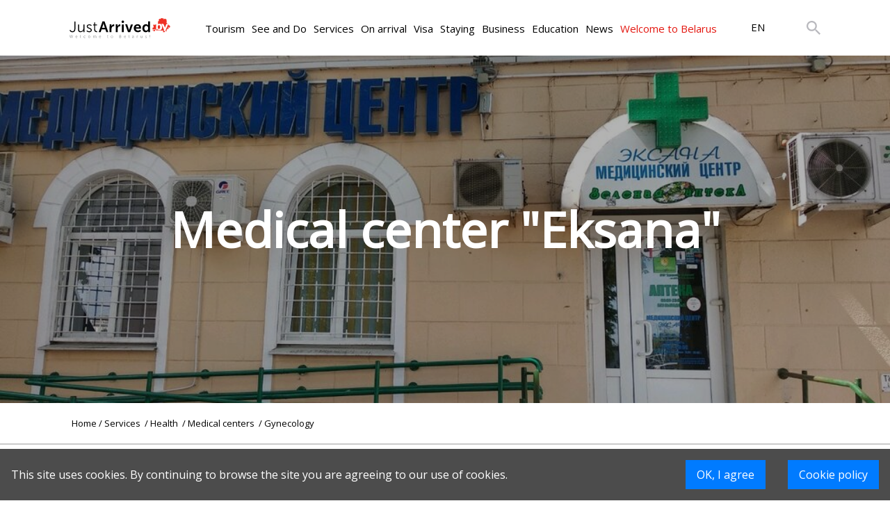

--- FILE ---
content_type: text/html; charset=UTF-8
request_url: https://justarrived.by/en/health/medical-centres/womens-health/eksana
body_size: 29083
content:
<!DOCTYPE html>
<html>
	<head>
		<meta charset="UTF-8">
		<title>
			     
        Medical center "Eksana"  | Justarrived.by
    		</title>
		<meta content="width=device-width, initial-scale=1" name="viewport"/>     <meta name="description" content="The team of specialists was selected according to exceptional criteria. Among the specialists, you can recognize the candidates of medical sciences of doctors of the first category. Each member of the staff is able to win over the patient and improve his health. All staff form a friendly, truly professional team. And the point is not in the first or the highest categories, but in the human, individual approach.">
    <meta name="keywords" content="Medical center "Eksana"}">

		<meta name="yandex-verification" content="fbe4593d423ae281" />
		<meta name="google-site-verification" content="kZspL64LU6eEA3jvE10oUbYz7XrkDOvIEdYrd7PQKt8" />
		<meta name="msvalidate.01" content="CA99D0EBFF100191BF79156B486CE787" />
		<!-- Global site tag (gtag.js) - Google Analytics -->
		<script async src="https://www.googletagmanager.com/gtag/js?id=UA-107425804-1"></script>
		<script>
			<C2><A0> window.dataLayer = window.dataLayer || [];
			<C2><A0> function gtag(){dataLayer.push(arguments);}
			<C2><A0> gtag('js', new Date());
			<C2><A0> gtag('config', 'UA-107425804-1');
		</script>

		

		<link rel="shortcut icon" href="/build/images/JA.ico" type="image/x-icon">
		<link rel="stylesheet" href="https://stackpath.bootstrapcdn.com/bootstrap/4.3.1/css/bootstrap.min.css" integrity="sha384-ggOyR0iXCbMQv3Xipma34MD+dH/1fQ784/j6cY/iJTQUOhcWr7x9JvoRxT2MZw1T" crossorigin="anonymous">
		<link href="https://cdnjs.cloudflare.com/ajax/libs/select2/4.0.8/css/select2.min.css" rel="stylesheet"/>
		<link rel="stylesheet" href="https://cdnjs.cloudflare.com/ajax/libs/fancybox/3.5.7/jquery.fancybox.css" type="text/css" media="screen"/>
		<link rel="stylesheet" href="https://cdnjs.cloudflare.com/ajax/libs/ion-rangeslider/2.3.0/css/ion.rangeSlider.min.css"/>
		<link rel='stylesheet' href=/build/style.css ?v=0.1.1-dev.030ea9c>
		<link href="https://cdnjs.cloudflare.com/ajax/libs/air-datepicker/2.2.3/css/datepicker.min.css" rel="stylesheet" type="text/css"/>
		<link href="https://cdnjs.cloudflare.com/ajax/libs/normalize/8.0.1/normalize.min.css" rel="stylesheet" type="text/css"/>
		<link rel="stylesheet" type="text/css" href="//fonts.googleapis.com/css?family=Open+Sans&display=swap"/>
		<script data-ad-client="ca-pub-3650310968535934" async src="https://pagead2.googlesyndication.com/pagead/js/adsbygoogle.js"></script>
		    	</head>
	<body>
	    <div class="cookies-policy">
    <style>
        .cookies-policy {
            position: fixed;
            z-index: 1000;
            bottom: 0;
            left: 0;
            width: 100%;
            background: rgba(0,0,0, 0.7);

            transform: translateY(0);
            -moz-transform: translateY(0);
            -ms-transform: translateY(0);
            -webkit-transform: translateY(0);
            -o-transform: translateY(0);
        }

        .cookies-policy.hidden {
            transform: translateY(100%);
            -moz-transform: translateY(100%);
            -ms-transform: translateY(100%);
            -webkit-transform: translateY(100%);
            -o-transform: translateY(100%);

            transition: transform, -ms-transform 0.5s ease-out 0s;
            -webkit-transition: -webkit-transform 0.5s ease-out 0s;
            -moz-transition: -moz-transform 0.5s ease-out 0s;
            -o-transition: -o-transform 0.5s ease-out 0s;
        }

        .cookies-policy-wrapper {
            width: 100%;
            display: grid;
            grid-template-columns: 1fr auto auto;
            grid-template-rows: auto;
            margin: 1em auto;
            max-width: 1366px;
            color: #ffffff;
        }

        .cookies-policy-wrapper > * {
            margin: 0 1rem;
        }

        .cookies-policy-info {
            display: grid;
            justify-content: flex-start;
            align-content: center;
        }

        .cookies-policy-confirm, .cookies-policy-link, .cookies-policy-link:hover {
            color: #ffffff;
            background: #007bff;
            border: none;
            text-align: center;
            padding: 0.3rem 1rem;
            height: 2.6rem;
            line-height: 2rem;
            outline: none;
            text-decoration: none;
        }

        .cookies-policy-confirm:hover, .cookies-policy-link:hover {
            text-decoration: none;
        }

        @media only screen and (max-width: 1024px) {
            .cookies-policy-wrapper {
                grid-template-columns: auto auto;
                grid-template-rows: 1fr auto;
            }

            .cookies-policy-info {
                grid-column: 1 / 3;
                margin-bottom: 1rem;
            }
        }


    </style>
    <script>
        document.addEventListener('DOMContentLoaded', () => {
            const btn = document.querySelector('.cookies-policy-confirm');
            if (btn) {
                btn.addEventListener('click', () => {

                    document.cookie = "cookiesPolicyAccepted=true";

                    const cpEl = document.querySelector('.cookies-policy');
                    cpEl.classList.add('hidden');

                    setTimeout(() => {
                        cpEl.remove();
                    }, 2000)

                });
            }
        });
    </script>
    <div class="cookies-policy-wrapper">
        <p class="cookies-policy-info">This site uses cookies. By continuing to browse the site you are agreeing to our use of cookies.</p>
        <button class="cookies-policy-confirm">OK, I agree</button>
        <a class="cookies-policy-link" href="/en/page/cookie-policy">Cookie policy</a>
    </div>
</div>
		<div class='backdrop'></div>
		<header>
			<div class='mobileBackdrop'>
</div>
<div data-role="navigation__mobileItems" class="navigation__mobileItems" style="opacity: 0;">
    <div data-role="header__mobile" class="navigation__headerMobile">
        <a href="/">
            <img class="headerMobile__logo" src="/build/images/common/mobileLogo.png" alt="">
        </a>
        <div class='header__mobile_localisation'>
            <a href="/" class="localizationBlock__item"><span class='activeMobileLang'>EN</span></a>
            <a href="/ru" class="localizationBlock__item"><span class=''>RU</span></a>
        </div>
        <img class="headerMobile__button" src="/build/images/common/closeMenuButton.png" alt="">
    </div>
    <div class="navigation__mobileItems__content">
                                  <div data-role="tree_7" class="navigation__mobileItem"><span>Tourism</span>
                    <img src="/build/images/common/openMenuItem.png">
                </div>
                                              <div data-role="tree_9" class="navigation__mobileItem"><span>See and Do</span>
                    <img src="/build/images/common/openMenuItem.png">
                </div>
                                              <div data-role="tree_38" class="navigation__mobileItem"><span>Services</span>
                    <img src="/build/images/common/openMenuItem.png">
                </div>
                                              <div data-role="tree_57" class="navigation__mobileItem"><span>On arrival</span>
                    <img src="/build/images/common/openMenuItem.png">
                </div>
                                              <div data-role="tree_65" class="navigation__mobileItem"><span>Visa</span>
                    <img src="/build/images/common/openMenuItem.png">
                </div>
                                              <div data-role="tree_72" class="navigation__mobileItem"><span>Staying</span>
                    <img src="/build/images/common/openMenuItem.png">
                </div>
                                              <div data-role="tree_88" class="navigation__mobileItem"><span>Business</span>
                    <img src="/build/images/common/openMenuItem.png">
                </div>
                                              <div data-role="tree_128" class="navigation__mobileItem"><span>Education</span>
                    <img src="/build/images/common/openMenuItem.png">
                </div>
                                              <a href="/en/news/" data-role="tree_102" class="navigation__mobileItem"><span>News</span>
                    <img src="/build/images/common/openMenuItem.png">
                </a>
                                              <div data-role="tree_103" class="navigation__mobileItem"><span>Welcome to Belarus</span>
                    <img src="/build/images/common/openMenuItem.png">
                </div>
                                    <div class="navigation__localizationBlock">
            <a href="/" class="localizationBlock__item hideElement"><span class='activeMobileLang'>EN</span></a>
            <a href="/ru" class="localizationBlock__item hideElement"><span class=''>RU</span></a>

            <div class="mobileCitiesList__wrapper" style='display: none' data-role="navigation__mobileCityList">
                <svg class="navigation__mobileCityListIcon" xmlns="http://www.w3.org/2000/svg"
                     xmlns:xlink="http://www.w3.org/1999/xlink" version="1.1" data-role="navigation__cityList1"
                     id="navigation__cityList1" x="0px" y="0px" viewBox="0 0 512 512"
                     style="enable-background:new 0 0 512 512;" xml:space="preserve" width="42px" height="62px">
                    <g>
                        <g>
                            <g>
                                <path class="navigation__mobileCityListIcon_path active-path"
                                      d="M256,0C153.755,0,70.573,83.182,70.573,185.426c0,126.888,165.939,313.167,173.004,321.035    c6.636,7.391,18.222,7.378,24.846,0c7.065-7.868,173.004-194.147,173.004-321.035C441.425,83.182,358.244,0,256,0z M256,278.719    c-51.442,0-93.292-41.851-93.292-93.293S204.559,92.134,256,92.134s93.291,41.851,93.291,93.293S307.441,278.719,256,278.719z"
                                      data-original="#000000" data-old_color="#000000" fill="#B9B9BE" />
                            </g>
                        </g>
                    </g>
                </svg>

                <div class="mobileCitiesList__background">
                    <div class="mobileCitiesList__wrapper">
                        <div class="mobileCitiesList__header">
                            Your location
                        </div>
                        <div class="mobileCitiesList" id='citiesList'>
                                                            <a href="/?region_code=MI" class="mobileCitiesList__city">
                                    Minsk
                                    <div class="citiesList__radioButton  activeBackgroundMobileCity activeMobileCity "></div>
                                </a>
                                                            <a href="/?region_code=HO" class="mobileCitiesList__city">
                                    Gomel
                                    <div class="citiesList__radioButton "></div>
                                </a>
                                                            <a href="/?region_code=HR" class="mobileCitiesList__city">
                                    Grodno
                                    <div class="citiesList__radioButton "></div>
                                </a>
                                                            <a href="/?region_code=BR" class="mobileCitiesList__city">
                                    Brest
                                    <div class="citiesList__radioButton "></div>
                                </a>
                                                            <a href="/?region_code=MA" class="mobileCitiesList__city">
                                    Mogilev
                                    <div class="citiesList__radioButton "></div>
                                </a>
                                                            <a href="/?region_code=VI" class="mobileCitiesList__city">
                                    Vitebsk
                                    <div class="citiesList__radioButton "></div>
                                </a>
                                                    </div>
                    </div>
                </div>
            </div>
        </div>
            </div>
</div>

<!-- второе мобильное меню ---------------->
<div data-role='tree_7__fullMobileMenu' class='navigationMobilePopup__container'>
    <ul class='navigationMobilePopup__content'>
        <li class="navigationMobilePopup__back navigationMobilePopup__item">
            <img src="/build/images/common/back.png" alt=""> Back
        </li>
                <li>
            <a href='/en/page/top-10-places-to-visit-in-belarus'>
                <div class="navigationMobilePopup__item">
                    Top 10 places to visit
                </div>
            </a>
        </li>
                <li>
            <a href='/en/page/places-to-visit-in-summer-in-belarus'>
                <div class="navigationMobilePopup__item">
                    Places to visit in summer
                </div>
            </a>
        </li>
                <li>
            <a href='/en/page/places-to-visit-in-winter-in-belarus'>
                <div class="navigationMobilePopup__item">
                    Places to visit in winter
                </div>
            </a>
        </li>
                <li>
            <a href='/en/blog/list//tourism/travel-blog-and-reviews'>
                <div class="navigationMobilePopup__item">
                    Travel blog and reviews
                </div>
            </a>
        </li>
                <li>
            <a href='/en/page/hunting-in-belarus'>
                <div class="navigationMobilePopup__item">
                    Hunting
                </div>
            </a>
        </li>
                <li>
            <a href='/en/page/fishing-in-belarus'>
                <div class="navigationMobilePopup__item">
                    Fishing
                </div>
            </a>
        </li>
                <li>
            <a href='/en/page/castles-of-belarus'>
                <div class="navigationMobilePopup__item">
                    Castles
                </div>
            </a>
        </li>
                <li>
            <a href='/en/blog/list/historical-sights'>
                <div class="navigationMobilePopup__item">
                    Historical sights
                </div>
            </a>
        </li>
                <li>
            <a href='/en/precatalog/churches-mosques-temples'>
                <div class="navigationMobilePopup__item">
                    Churches, mosques, temples
                </div>
            </a>
        </li>
                <li>
            <a href='/en/page/ski-resorts-in-belarus'>
                <div class="navigationMobilePopup__item">
                    Ski resorts
                </div>
            </a>
        </li>
                <li>
            <a href='/en/blog/list/active-travelling'>
                <div class="navigationMobilePopup__item">
                    Active travelling
                </div>
            </a>
        </li>
                <li>
            <a href='/en/page/medical-tourism-in-belarus'>
                <div class="navigationMobilePopup__item">
                    Medical tourism
                </div>
            </a>
        </li>
                <li>
            <a href='/en/blog/list/gastro-tourism'>
                <div class="navigationMobilePopup__item">
                    Gastro-Tourism
                </div>
            </a>
        </li>
                <li>
            <a href='/en/blog/list/ecotourism'>
                <div class="navigationMobilePopup__item">
                    Ecotourism
                </div>
            </a>
        </li>
            </ul>
</div>
<div data-role='tree_9__fullMobileMenu' class='navigationMobilePopup__container'>
    <ul class='navigationMobilePopup__content'>
        <li class="navigationMobilePopup__back navigationMobilePopup__item">
            <img src="/build/images/common/back.png" alt=""> Back
        </li>
                <li>
            <a href='/en/precatalog/food-drink'>
                <div class="navigationMobilePopup__item">
                    Food and Drinks
                </div>
            </a>
        </li>
                <li>
            <a href='/en/catalog/casino'>
                <div class="navigationMobilePopup__item">
                    Casinos
                </div>
            </a>
        </li>
                <li>
            <a href='/en/precatalog/night-life'>
                <div class="navigationMobilePopup__item">
                    Night life
                </div>
            </a>
        </li>
                <li>
            <a href='/en/precatalog/wellness-beauty'>
                <div class="navigationMobilePopup__item">
                    Wellness and Beauty
                </div>
            </a>
        </li>
                <li>
            <a href='/en/precatalog/shopping'>
                <div class="navigationMobilePopup__item">
                    Shopping
                </div>
            </a>
        </li>
                <li>
            <a href='/en/catalog/cinemas'>
                <div class="navigationMobilePopup__item">
                    Cinemas
                </div>
            </a>
        </li>
                <li>
            <a href='/en/precatalog/culture'>
                <div class="navigationMobilePopup__item">
                    Culture
                </div>
            </a>
        </li>
                <li>
            <a href='/en/catalog/with-the-kids'>
                <div class="navigationMobilePopup__item">
                    With the kids
                </div>
            </a>
        </li>
                <li>
            <a href='/en/events/'>
                <div class="navigationMobilePopup__item">
                    Events
                </div>
            </a>
        </li>
                <li>
            <a href='/en/blog/list/blog'>
                <div class="navigationMobilePopup__item">
                    Entertainment blog
                </div>
            </a>
        </li>
            </ul>
</div>
<div data-role='tree_38__fullMobileMenu' class='navigationMobilePopup__container'>
    <ul class='navigationMobilePopup__content'>
        <li class="navigationMobilePopup__back navigationMobilePopup__item">
            <img src="/build/images/common/back.png" alt=""> Back
        </li>
                <li>
            <a href='/en/catalog/attorneys-and-law-firms-in-belarus'>
                <div class="navigationMobilePopup__item">
                    Attorneys and Lawyers
                </div>
            </a>
        </li>
                <li>
            <a href='/en/catalog/auditor-services'>
                <div class="navigationMobilePopup__item">
                    Auditing services
                </div>
            </a>
        </li>
                <li>
            <a href='/en/catalog/notary-services'>
                <div class="navigationMobilePopup__item">
                    Notary services
                </div>
            </a>
        </li>
                <li>
            <a href='/en/catalog/translation-services'>
                <div class="navigationMobilePopup__item">
                    Translation services
                </div>
            </a>
        </li>
                <li>
            <a href='/en/catalog/recruitment-agencies'>
                <div class="navigationMobilePopup__item">
                    Recruitment agencies
                </div>
            </a>
        </li>
                <li>
            <a href='/en/catalog/accounting-firms'>
                <div class="navigationMobilePopup__item">
                    Accounting firms
                </div>
            </a>
        </li>
                <li>
            <a href='/en/catalog/it-companies-in-belarus'>
                <div class="navigationMobilePopup__item">
                    IT companies
                </div>
            </a>
        </li>
                <li>
            <a href='/en/catalog/web-designer-services-in-Belarus'>
                <div class="navigationMobilePopup__item">
                    Web design
                </div>
            </a>
        </li>
                <li>
            <a href='/en/catalog/advertising-agencies'>
                <div class="navigationMobilePopup__item">
                    Advertising agencies
                </div>
            </a>
        </li>
                <li>
            <a href='/en/catalog/Banks'>
                <div class="navigationMobilePopup__item">
                    Banks
                </div>
            </a>
        </li>
                <li>
            <a href='/en/precatalog/real-estate'>
                <div class="navigationMobilePopup__item">
                    Real estate
                </div>
            </a>
        </li>
                <li>
            <a href='/en/catalog/insurance'>
                <div class="navigationMobilePopup__item">
                    Insurance
                </div>
            </a>
        </li>
                <li>
            <a href='/en/catalog/car-rental'>
                <div class="navigationMobilePopup__item">
                    Car rental
                </div>
            </a>
        </li>
                <li>
            <a href='/en/catalog/car-sharing'>
                <div class="navigationMobilePopup__item">
                    Car sharing
                </div>
            </a>
        </li>
                <li>
            <a href='/en/catalog/car-showrooms'>
                <div class="navigationMobilePopup__item">
                    Car showrooms
                </div>
            </a>
        </li>
                <li>
            <a href='/en/catalog/dry-cleaners'>
                <div class="navigationMobilePopup__item">
                    Dry cleaners
                </div>
            </a>
        </li>
                <li>
            <a href='/en/catalog/cleaning'>
                <div class="navigationMobilePopup__item">
                    Cleaning
                </div>
            </a>
        </li>
                <li>
            <a href='/en/precatalog/repairs-and-renovation'>
                <div class="navigationMobilePopup__item">
                    Repairs and renovation
                </div>
            </a>
        </li>
                <li>
            <a href='/en/catalog/24-7-pharmacies'>
                <div class="navigationMobilePopup__item">
                    24/7 Pharmacies
                </div>
            </a>
        </li>
                <li>
            <a href='/en/precatalog/health'>
                <div class="navigationMobilePopup__item">
                    Health
                </div>
            </a>
        </li>
                <li>
            <a href='/en/catalog/psychologist'>
                <div class="navigationMobilePopup__item">
                    Psychologist
                </div>
            </a>
        </li>
                <li>
            <a href='/en/catalog/taxi-services'>
                <div class="navigationMobilePopup__item">
                    Taxi services
                </div>
            </a>
        </li>
                <li>
            <a href='/en/catalog/hunting-and-fishing'>
                <div class="navigationMobilePopup__item">
                    Hunting and fishing
                </div>
            </a>
        </li>
                <li>
            <a href='/en/catalog/customs-agencies'>
                <div class="navigationMobilePopup__item">
                    Customs agents
                </div>
            </a>
        </li>
                <li>
            <a href='/en/catalog/firms-providing-goods-certification-services'>
                <div class="navigationMobilePopup__item">
                    Goods certification
                </div>
            </a>
        </li>
            </ul>
</div>
<div data-role='tree_57__fullMobileMenu' class='navigationMobilePopup__container'>
    <ul class='navigationMobilePopup__content'>
        <li class="navigationMobilePopup__back navigationMobilePopup__item">
            <img src="/build/images/common/back.png" alt=""> Back
        </li>
                <li>
            <a href='/en/catalog/hotels'>
                <div class="navigationMobilePopup__item">
                    Hotels
                </div>
            </a>
        </li>
                <li>
            <a href='/en/catalog/hostels'>
                <div class="navigationMobilePopup__item">
                    Hostels
                </div>
            </a>
        </li>
                <li>
            <a href='/en/precatalog/how-to-rent-an-apartment'>
                <div class="navigationMobilePopup__item">
                    Apartment for rent
                </div>
            </a>
        </li>
                <li>
            <a href='/en/hotels-near-the-airport'>
                <div class="navigationMobilePopup__item">
                    Hotels near the Minsk-1 airport
                </div>
            </a>
        </li>
                <li>
            <a href='/en/page/airbnb-in-belarus'>
                <div class="navigationMobilePopup__item">
                    Airbnb
                </div>
            </a>
        </li>
                <li>
            <a href='/en/currency-exchange'>
                <div class="navigationMobilePopup__item">
                    Currency exchange
                </div>
            </a>
        </li>
                <li>
            <a href='/en/mobile-connection-and-internet'>
                <div class="navigationMobilePopup__item">
                    Mobile connection and Internet
                </div>
            </a>
        </li>
                <li>
            <a href='/en/page/airport_transfer'>
                <div class="navigationMobilePopup__item">
                    Airport transfer
                </div>
            </a>
        </li>
                <li>
            <a href='/en/page/entry_rules'>
                <div class="navigationMobilePopup__item">
                    Entry rules
                </div>
            </a>
        </li>
                <li>
            <a href='/en/page/rules_of_staying'>
                <div class="navigationMobilePopup__item">
                    Rules of staying
                </div>
            </a>
        </li>
                <li>
            <a href='/en/page/online_registration'>
                <div class="navigationMobilePopup__item">
                    Online registration
                </div>
            </a>
        </li>
                <li>
            <a href='/en/transit-through-belarus'>
                <div class="navigationMobilePopup__item">
                    Transit through Belarus
                </div>
            </a>
        </li>
                <li>
            <a href='/en/page/new-entry-rules-to-belarus-2021'>
                <div class="navigationMobilePopup__item">
                    New entry rules to Belarus in 2022
                </div>
            </a>
        </li>
            </ul>
</div>
<div data-role='tree_65__fullMobileMenu' class='navigationMobilePopup__container'>
    <ul class='navigationMobilePopup__content'>
        <li class="navigationMobilePopup__back navigationMobilePopup__item">
            <img src="/build/images/common/back.png" alt=""> Back
        </li>
                <li>
            <a href='/en/page/visa_free_travel_to_belarus'>
                <div class="navigationMobilePopup__item">
                    Visa-free travel
                </div>
            </a>
        </li>
                <li>
            <a href='/en/page/visa_on_arrival'>
                <div class="navigationMobilePopup__item">
                    Visa on arrival
                </div>
            </a>
        </li>
                <li>
            <a href='/en/page/private_purpose_visa_to_belarus'>
                <div class="navigationMobilePopup__item">
                    Private purpose visa
                </div>
            </a>
        </li>
                <li>
            <a href='/en/page/student_visa_to_belarus'>
                <div class="navigationMobilePopup__item">
                    Student visa
                </div>
            </a>
        </li>
                <li>
            <a href='/en/page/business_visa_to_belarus'>
                <div class="navigationMobilePopup__item">
                    Business visa
                </div>
            </a>
        </li>
                <li>
            <a href='/en//visa-to-belarus/tourist-visa-to-belarus'>
                <div class="navigationMobilePopup__item">
                    Tourist visa
                </div>
            </a>
        </li>
                <li>
            <a href='/en/invitation-to-a-foreigner-to-belarus'>
                <div class="navigationMobilePopup__item">
                    Invitation to a foreigner
                </div>
            </a>
        </li>
                <li>
            <a href='/en/page/visa-application-to-belarus'>
                <div class="navigationMobilePopup__item">
                    Visa application to Belarus
                </div>
            </a>
        </li>
                <li>
            <a href='/en/page/extension-of-visa-to-belarus'>
                <div class="navigationMobilePopup__item">
                    Extension of visa to Belarus
                </div>
            </a>
        </li>
                <li>
            <a href='/en/page/refusal-of-a-visa-to-belarus'>
                <div class="navigationMobilePopup__item">
                    Refusal of a visa
                </div>
            </a>
        </li>
                <li>
            <a href='/en/page/crossing-the-border-of-the-republic-of-belarus-in-covid-19-conditions'>
                <div class="navigationMobilePopup__item">
                    Crossing the border  in COVID-19 conditions
                </div>
            </a>
        </li>
                <li>
            <a href='/en/page/import-of-cars-to-belarus'>
                <div class="navigationMobilePopup__item">
                    Import of cars
                </div>
            </a>
        </li>
                <li>
            <a href='/en/page/declaration-of-values-and-money-in-belarus'>
                <div class="navigationMobilePopup__item">
                    Declaration of values
                </div>
            </a>
        </li>
                <li>
            <a href='/en/page/schengen-visa'>
                <div class="navigationMobilePopup__item">
                    Schengen visa
                </div>
            </a>
        </li>
            </ul>
</div>
<div data-role='tree_72__fullMobileMenu' class='navigationMobilePopup__container'>
    <ul class='navigationMobilePopup__content'>
        <li class="navigationMobilePopup__back navigationMobilePopup__item">
            <img src="/build/images/common/back.png" alt=""> Back
        </li>
                <li>
            <a href='/en/page/citizenship-of-belarus'>
                <div class="navigationMobilePopup__item">
                    Citizenship of Belarus
                </div>
            </a>
        </li>
                <li>
            <a href='/en/page/residence-permit-in-belarus'>
                <div class="navigationMobilePopup__item">
                    Residence permit in Belarus
                </div>
            </a>
        </li>
                <li>
            <a href='/en/page/permanent-residence-in-belarus'>
                <div class="navigationMobilePopup__item">
                    Permanent residence in Belarus
                </div>
            </a>
        </li>
                <li>
            <a href='/en//staying/work-permit-in-belarus'>
                <div class="navigationMobilePopup__item">
                    Work permit in Belarus
                </div>
            </a>
        </li>
                <li>
            <a href='/en/page/open-private-bank-account'>
                <div class="navigationMobilePopup__item">
                    Open private bank account
                </div>
            </a>
        </li>
                <li>
            <a href='/en/page/money-transfers'>
                <div class="navigationMobilePopup__item">
                    Money transfers
                </div>
            </a>
        </li>
                <li>
            <a href='/en/page/marriage_in_belarus'>
                <div class="navigationMobilePopup__item">
                    Marriage in Belarus
                </div>
            </a>
        </li>
                <li>
            <a href='/en/adoption-of-children-in-belarus'>
                <div class="navigationMobilePopup__item">
                    Adoption of children
                </div>
            </a>
        </li>
                <li>
            <a href='/en/page/get-a-pet-in-belarus'>
                <div class="navigationMobilePopup__item">
                    Get a pet
                </div>
            </a>
        </li>
                <li>
            <a href='/en/page/veterinary-control-in-belarus'>
                <div class="navigationMobilePopup__item">
                    Veterinary control
                </div>
            </a>
        </li>
                <li>
            <a href='/en/page/driving-car-in-belarus'>
                <div class="navigationMobilePopup__item">
                    Driving car in Belarus
                </div>
            </a>
        </li>
                <li>
            <a href='/en/precatalog/driving-license-exam'>
                <div class="navigationMobilePopup__item">
                    Driving license exam
                </div>
            </a>
        </li>
                <li>
            <a href='/en/page/car-purchase-in-belarus'>
                <div class="navigationMobilePopup__item">
                    Car purchase in Belarus
                </div>
            </a>
        </li>
                <li>
            <a href='/en/page/electric-cars-in-belarus'>
                <div class="navigationMobilePopup__item">
                    Electric cars
                </div>
            </a>
        </li>
                <li>
            <a href='/en/precatalog/buy-property'>
                <div class="navigationMobilePopup__item">
                    Buy property
                </div>
            </a>
        </li>
                <li>
            <a href='/en/page/education'>
                <div class="navigationMobilePopup__item">
                    Education
                </div>
            </a>
        </li>
                <li>
            <a href='/en/page/job-in-belarus'>
                <div class="navigationMobilePopup__item">
                    Job in Belarus
                </div>
            </a>
        </li>
                <li>
            <a href='/en/page/pension'>
                <div class="navigationMobilePopup__item">
                    Pension
                </div>
            </a>
        </li>
                <li>
            <a href='/en/page/sick-leave'>
                <div class="navigationMobilePopup__item">
                    Sick leave
                </div>
            </a>
        </li>
                <li>
            <a href='/en/page/dating-in-belarus'>
                <div class="navigationMobilePopup__item">
                    Dating in Belarus
                </div>
            </a>
        </li>
                <li>
            <a href='/en/page/marriage-agencies'>
                <div class="navigationMobilePopup__item">
                    Marriage agencies
                </div>
            </a>
        </li>
                <li>
            <a href='/en/page/birth-of-a-child-in-belarus'>
                <div class="navigationMobilePopup__item">
                    Birth of a child
                </div>
            </a>
        </li>
                <li>
            <a href='/en/page/maternity-leave-in-belarus'>
                <div class="navigationMobilePopup__item">
                    Maternity leave
                </div>
            </a>
        </li>
                <li>
            <a href='/en/page/telephone-and-internet-in-belarus'>
                <div class="navigationMobilePopup__item">
                    Telephone and Internet
                </div>
            </a>
        </li>
                <li>
            <a href='/en/page/radio-and-tv'>
                <div class="navigationMobilePopup__item">
                    Radio and TV
                </div>
            </a>
        </li>
                <li>
            <a href='/en/page/communal-services-in-belarus'>
                <div class="navigationMobilePopup__item">
                    Utilities
                </div>
            </a>
        </li>
                <li>
            <a href='/en/page/tax_free_in_belarus'>
                <div class="navigationMobilePopup__item">
                    Tax-free
                </div>
            </a>
        </li>
                <li>
            <a href='/en/page/emergency-numbers'>
                <div class="navigationMobilePopup__item">
                    Emergency numbers
                </div>
            </a>
        </li>
                <li>
            <a href='/en/blog/list/life-in-belarus-blog'>
                <div class="navigationMobilePopup__item">
                    Life in Belarus - Blog
                </div>
            </a>
        </li>
                <li>
            <a href='/en/blog/list/ja-club-talks'>
                <div class="navigationMobilePopup__item">
                    JA Club Talks
                </div>
            </a>
        </li>
                <li>
            <a href='/en/page/build-a-house-in-belarus'>
                <div class="navigationMobilePopup__item">
                    Build a house in Belarus
                </div>
            </a>
        </li>
            </ul>
</div>
<div data-role='tree_88__fullMobileMenu' class='navigationMobilePopup__container'>
    <ul class='navigationMobilePopup__content'>
        <li class="navigationMobilePopup__back navigationMobilePopup__item">
            <img src="/build/images/common/back.png" alt=""> Back
        </li>
                <li>
            <a href='/en/page/open_company_in_belarus'>
                <div class="navigationMobilePopup__item">
                    Open company
                </div>
            </a>
        </li>
                <li>
            <a href='/en/page/open_a_representative_office_in_belarus'>
                <div class="navigationMobilePopup__item">
                    Representative office
                </div>
            </a>
        </li>
                <li>
            <a href='/en/page/open%20_business_bank_account_in_belarus'>
                <div class="navigationMobilePopup__item">
                    Open business bank account
                </div>
            </a>
        </li>
                <li>
            <a href='/en/page/taxes_in_belarus'>
                <div class="navigationMobilePopup__item">
                    Taxes
                </div>
            </a>
        </li>
                <li>
            <a href='/en/page/office_rent_in_belarus'>
                <div class="navigationMobilePopup__item">
                    Office rent
                </div>
            </a>
        </li>
                <li>
            <a href='/en/precatalog/office-rent'>
                <div class="navigationMobilePopup__item">
                    Commercial property websites
                </div>
            </a>
        </li>
                <li>
            <a href='/en/individual-entrepreneurship-in-belarus'>
                <div class="navigationMobilePopup__item">
                    Individual entrepreneurship
                </div>
            </a>
        </li>
                <li>
            <a href='/en/double-taxation-treaties-of-the-republic-of-belarus'>
                <div class="navigationMobilePopup__item">
                    Double Taxation Treaties
                </div>
            </a>
        </li>
                <li>
            <a href='/en/recognition-of-foreign-documents-in-belarus'>
                <div class="navigationMobilePopup__item">
                    Recognition of foreign documents
                </div>
            </a>
        </li>
                <li>
            <a href='/en/charity-in-belarus'>
                <div class="navigationMobilePopup__item">
                    Charity
                </div>
            </a>
        </li>
                <li>
            <a href='/en/page/postal_services_in_belarus'>
                <div class="navigationMobilePopup__item">
                    Postal services
                </div>
            </a>
        </li>
                <li>
            <a href='/en/page/marketing_and_pr'>
                <div class="navigationMobilePopup__item">
                    Marketing and PR
                </div>
            </a>
        </li>
                <li>
            <a href='/en/page/free_economic_zones_in_belarus'>
                <div class="navigationMobilePopup__item">
                    Free economic zones
                </div>
            </a>
        </li>
                <li>
            <a href='/en/page/china_belarus_industrial_park'>
                <div class="navigationMobilePopup__item">
                    China-Belarus industrial park
                </div>
            </a>
        </li>
                <li>
            <a href='/en/page/high-tech_park_in_belarus'>
                <div class="navigationMobilePopup__item">
                    High-Tech Park
                </div>
            </a>
        </li>
                <li>
            <a href='/en/page/it_business_in_belarus'>
                <div class="navigationMobilePopup__item">
                    IT business
                </div>
            </a>
        </li>
                <li>
            <a href='/en/page/crypto_business_in_belarus'>
                <div class="navigationMobilePopup__item">
                    Crypto business
                </div>
            </a>
        </li>
                <li>
            <a href='/en/precatalog/intellectual-property'>
                <div class="navigationMobilePopup__item">
                    Intellectual property
                </div>
            </a>
        </li>
                <li>
            <a href='/en/precatalog/famous-belarusian-brands'>
                <div class="navigationMobilePopup__item">
                    Famous belarusian brands
                </div>
            </a>
        </li>
                <li>
            <a href='/en/page/average-wages-in-belarus'>
                <div class="navigationMobilePopup__item">
                    Average wages
                </div>
            </a>
        </li>
                <li>
            <a href='/en/blog/list/business-blog'>
                <div class="navigationMobilePopup__item">
                    Business blog
                </div>
            </a>
        </li>
                <li>
            <a href='/en/page/business-relocation'>
                <div class="navigationMobilePopup__item">
                    Business relocation
                </div>
            </a>
        </li>
            </ul>
</div>
<div data-role='tree_128__fullMobileMenu' class='navigationMobilePopup__container'>
    <ul class='navigationMobilePopup__content'>
        <li class="navigationMobilePopup__back navigationMobilePopup__item">
            <img src="/build/images/common/back.png" alt=""> Back
        </li>
                <li>
            <a href='/en/catalog/universities'>
                <div class="navigationMobilePopup__item">
                    Universities
                </div>
            </a>
        </li>
                <li>
            <a href='/en/catalog/masters-degree'>
                <div class="navigationMobilePopup__item">
                    Masters degree
                </div>
            </a>
        </li>
                <li>
            <a href='/en/catalog/postgraduate-studies'>
                <div class="navigationMobilePopup__item">
                    Postgraduate studies
                </div>
            </a>
        </li>
                <li>
            <a href='/en/catalog/colleges'>
                <div class="navigationMobilePopup__item">
                    Colleges
                </div>
            </a>
        </li>
                <li>
            <a href='/en/catalog/foundation-programs'>
                <div class="navigationMobilePopup__item">
                    Foundation programs
                </div>
            </a>
        </li>
                <li>
            <a href='/en/catalog/iazykovye-kursy'>
                <div class="navigationMobilePopup__item">
                    Language courses
                </div>
            </a>
        </li>
                <li>
            <a href='/en/page/obuchenie-za-granitsei'>
                <div class="navigationMobilePopup__item">
                    Education abroad
                </div>
            </a>
        </li>
                <li>
            <a href='/en/page/prozhivanie-dlia-inostrannykh-studentov'>
                <div class="navigationMobilePopup__item">
                    Accommodation for international students
                </div>
            </a>
        </li>
                <li>
            <a href='/en/page/bolonskii-protsess'>
                <div class="navigationMobilePopup__item">
                    Bologna process
                </div>
            </a>
        </li>
                <li>
            <a href='/en/page/priznanie-belorusskikh-diplomov-za-granitsei'>
                <div class="navigationMobilePopup__item">
                    Recognition of Belarusian diplomas abroad
                </div>
            </a>
        </li>
                <li>
            <a href='/en/catalog/mba'>
                <div class="navigationMobilePopup__item">
                    MBA
                </div>
            </a>
        </li>
                <li>
            <a href='/en/medical-education-in-belarus'>
                <div class="navigationMobilePopup__item">
                    Medical education
                </div>
            </a>
        </li>
                <li>
            <a href='/en/linguistic-education-in-belarus'>
                <div class="navigationMobilePopup__item">
                    Linguistic education
                </div>
            </a>
        </li>
                <li>
            <a href='/en/economic-education-in-belarus'>
                <div class="navigationMobilePopup__item">
                    Economic education
                </div>
            </a>
        </li>
                <li>
            <a href='/en/art-education-in-belarus'>
                <div class="navigationMobilePopup__item">
                    Art education
                </div>
            </a>
        </li>
                <li>
            <a href='/en/page/it-education-in-belarus'>
                <div class="navigationMobilePopup__item">
                    IT education
                </div>
            </a>
        </li>
                <li>
            <a href='/en/blog/list/education-blogs'>
                <div class="navigationMobilePopup__item">
                    Education blog
                </div>
            </a>
        </li>
            </ul>
</div>
<div data-role='tree_102__fullMobileMenu' class='navigationMobilePopup__container'>
    <ul class='navigationMobilePopup__content'>
        <li class="navigationMobilePopup__back navigationMobilePopup__item">
            <img src="/build/images/common/back.png" alt=""> Back
        </li>
            </ul>
</div>
<div data-role='tree_103__fullMobileMenu' class='navigationMobilePopup__container'>
    <ul class='navigationMobilePopup__content'>
        <li class="navigationMobilePopup__back navigationMobilePopup__item">
            <img src="/build/images/common/back.png" alt=""> Back
        </li>
                <li>
            <a href='/en/page/geography_and_climate'>
                <div class="navigationMobilePopup__item">
                    Weather and climate
                </div>
            </a>
        </li>
                <li>
            <a href='/en/page/language'>
                <div class="navigationMobilePopup__item">
                    Language
                </div>
            </a>
        </li>
                <li>
            <a href='/en/page/religion'>
                <div class="navigationMobilePopup__item">
                    Religion
                </div>
            </a>
        </li>
                <li>
            <a href='/en/page/local_currency'>
                <div class="navigationMobilePopup__item">
                    Local currency
                </div>
            </a>
        </li>
                <li>
            <a href='/en/page/population'>
                <div class="navigationMobilePopup__item">
                    Population
                </div>
            </a>
        </li>
                <li>
            <a href='/en/page/history_and_political_system'>
                <div class="navigationMobilePopup__item">
                    History and political system
                </div>
            </a>
        </li>
                <li>
            <a href='/en/page/transport-system-in-belarus'>
                <div class="navigationMobilePopup__item">
                    Transport system
                </div>
            </a>
        </li>
                <li>
            <a href='/en/page/healthcare-in-belarus'>
                <div class="navigationMobilePopup__item">
                    Healthcare
                </div>
            </a>
        </li>
                <li>
            <a href='/en/page/main_festivals_and_celebrations'>
                <div class="navigationMobilePopup__item">
                    Main festivals and celebrations
                </div>
            </a>
        </li>
                <li>
            <a href='/en/page/useful_words_and_phrases'>
                <div class="navigationMobilePopup__item">
                    Useful words and phrases
                </div>
            </a>
        </li>
                <li>
            <a href='/en/page/public_holidays_in_belarus'>
                <div class="navigationMobilePopup__item">
                    Public holidays in Belarus
                </div>
            </a>
        </li>
                <li>
            <a href='/en/blog/list/covid-19'>
                <div class="navigationMobilePopup__item">
                    COVID-19
                </div>
            </a>
        </li>
                <li>
            <a href='/en/page/ministries-of-the-republic-of-belarus'>
                <div class="navigationMobilePopup__item">
                    Government
                </div>
            </a>
        </li>
                <li>
            <a href='/en/blog/list/sport'>
                <div class="navigationMobilePopup__item">
                    Sport
                </div>
            </a>
        </li>
                <li>
            <a href='/en/blog/list/blog-about-belarus'>
                <div class="navigationMobilePopup__item">
                    Blog about Belarus
                </div>
            </a>
        </li>
                <li>
            <a href='/en/page/minsk-capital-of-belarus'>
                <div class="navigationMobilePopup__item">
                    Minsk – capital of Belarus
                </div>
            </a>
        </li>
                <li>
            <a href='/en/page/brest'>
                <div class="navigationMobilePopup__item">
                    Brest
                </div>
            </a>
        </li>
                <li>
            <a href='/en/page/vitebsk'>
                <div class="navigationMobilePopup__item">
                    Vitebsk
                </div>
            </a>
        </li>
                <li>
            <a href='/en/page/grodno'>
                <div class="navigationMobilePopup__item">
                    Grodno
                </div>
            </a>
        </li>
                <li>
            <a href='/en/page/gomel'>
                <div class="navigationMobilePopup__item">
                    Gomel
                </div>
            </a>
        </li>
                <li>
            <a href='/en/page/mogilev'>
                <div class="navigationMobilePopup__item">
                    Mogilev
                </div>
            </a>
        </li>
            </ul>
</div>


<div class="navigationMobile__container">
    <div class="navigationMobile">

        <div class="burger">
            <img src="/build/images/main/burgerItem.jpg" alt="burgerItem">
            <img src="/build/images/main/burgerItem.jpg" alt="burgerItem">
            <img src="/build/images/main/burgerItem.jpg" alt="burgerItem">
        </div>
        <a href="/" class="navigation__logoWrapper">
            <div class='navigation__logo' style='background-image: url(/build/images/common/JA_Full_logo.svg)'></div>
        </a>
        <div class="tools">
            <div class="tools__searchWrapper mobileSearch">
                <svg class="tools__search" xmlns="http://www.w3.org/2000/svg" xmlns:xlink="http://www.w3.org/1999/xlink"
                     version="1.1" id="searchIMGMobile" x="0px" y="0px" width="20px" height="20px" viewBox="0 0 446.25 446.25"
                     style="enable-background:new 0 0 446.25 446.25;" xml:space="preserve">
                    <g>
                        <g>
                            <g id="search">
                                <path id="searchPathMobile"
                                      d="M318.75,280.5h-20.4l-7.649-7.65c25.5-28.05,40.8-66.3,40.8-107.1C331.5,73.95,257.55,0,165.75,0S0,73.95,0,165.75    S73.95,331.5,165.75,331.5c40.8,0,79.05-15.3,107.1-40.8l7.65,7.649v20.4L408,446.25L446.25,408L318.75,280.5z M165.75,280.5    C102,280.5,51,229.5,51,165.75S102,51,165.75,51S280.5,102,280.5,165.75S229.5,280.5,165.75,280.5z"
                                      data-original="#000000" class="active-path" data-old_color="#000000" fill="#B9B9BE" />
                            </g>
                        </g>
                    </g>
                </svg>
            </div>
            <div class="tools__search_active" data-role='searchMobile'>
                <form action="/en/search/" method="post">
                    <div class="input-group">
                        <img class="input__searchImg" data-role="searchWindow" src="/build/images/main/SEARCH_ICON.png"
                             alt="search">
                        <input name="search" type="text" data-role="searchWindow" class="form-control" placeholder=Search
                               aria-label="Recipient's username" aria-describedby="basic-addon2" value="">
                        <div class="input-group-append">
                            <span class="input-group-text search-span" id="basic-addon2">Search</span>
                        </div>
                    </div>
                </form>
            </div>
        </div>
    </div>
</div>

<div class="navigation__container">
    <div class="navigation">
        <!-- меню мобильная-------------- -->
        <a href="/" class="navigation__logoWrapper">
            <div class='navigation__logo' style='background-image: url(/build/images/common/JA_Full_logo.svg)'></div>
        </a>
        <!-- меню декстопная ------------- -->
        <div class="navigation__items">
                            <div
                                                    data-image="https://justarrived.by/media/cache/menu_image_small/uploads/App/Entity/MenuItem/8e2b9068fa772ffc5941810d6bbc9699158c5f8d.jpeg"
                                                data-role="tree_7"
                        data-is_recomended = "1"
                        class="navigation__item"
                >
                    <a href="/en/tourism">
                        Tourism
                    </a>
                    </div>
                            <div
                                                    data-image="https://justarrived.by/media/cache/menu_image_small/uploads/App/Entity/MenuItem/97a40904201b2660e6ba4d011e136f36e6c13856.jpeg"
                                                data-role="tree_9"
                        data-is_recomended = ""
                        class="navigation__item"
                >
                    <a href="/en/see-and-do">
                        See and Do
                    </a>
                    </div>
                            <div
                                                    data-image="https://justarrived.by/media/cache/menu_image_small/uploads/App/Entity/MenuItem/8a2c3902be307e899e95e02300b8025dc109888f.jpeg"
                                                data-role="tree_38"
                        data-is_recomended = ""
                        class="navigation__item"
                >
                    <a href="/en//services">
                        Services
                    </a>
                    </div>
                            <div
                                                    data-image="https://justarrived.by/media/cache/menu_image_small/uploads/App/Entity/MenuItem/00277d4c02c12e27e561120b50a97f963d515097.jpeg"
                                                data-role="tree_57"
                        data-is_recomended = ""
                        class="navigation__item"
                >
                    <a href="/en//on-arrival">
                        On arrival
                    </a>
                    </div>
                            <div
                                                    data-image="https://justarrived.by/media/cache/menu_image_small/uploads/App/Entity/MenuItem/1d75da843e77d44bd9fe16c67be8cfa081a792a8.jpeg"
                                                data-role="tree_65"
                        data-is_recomended = ""
                        class="navigation__item"
                >
                    <a href="/en/visa-to-belarus">
                        Visa
                    </a>
                    </div>
                            <div
                                                    data-image="https://justarrived.by/media/cache/menu_image_small/uploads/App/Entity/MenuItem/9d4f41136aa375b08a19492fdbba696b467645ed.jpeg"
                                                data-role="tree_72"
                        data-is_recomended = ""
                        class="navigation__item"
                >
                    <a href="/en//staying">
                        Staying
                    </a>
                    </div>
                            <div
                                                    data-image="https://justarrived.by/media/cache/menu_image_small/uploads/App/Entity/MenuItem/21b363d9c62d082ab9c02af194fc801af2555106.jpeg"
                                                data-role="tree_88"
                        data-is_recomended = ""
                        class="navigation__item"
                >
                    <a href="/en//business">
                        Business
                    </a>
                    </div>
                            <div
                                                    data-image="https://justarrived.by/media/cache/menu_image_small/uploads/App/Entity/MenuItem/7c8232dc29d14597813991d98504be20a0f8dd2b.jpeg"
                                                data-role="tree_128"
                        data-is_recomended = ""
                        class="navigation__item"
                >
                    <a href="/en/education">
                        Education
                    </a>
                    </div>
                            <div
                                                data-role="tree_102"
                        data-is_recomended = ""
                        class="navigation__item"
                >
                    <a href="/en/news/">
                        News
                    </a>
                    </div>
                            <div
                                                    data-image="https://justarrived.by/media/cache/menu_image_small/uploads/App/Entity/MenuItem/1cd3ba1cc2fe5c5aba1c29a3f74b6c414346f955.jpeg"
                                                data-role="tree_103"
                        data-is_recomended = ""
                        class="navigation__item"
                >
                    <a href="/en//belarus">
                        Welcome to Belarus
                    </a>
                    </div>
                    </div>

        <!-- города ------------- -->
                
        
        <div class="tools">
            <div class="dropdown tools__localizationWrapper" data-role="localizationWrapper" id='tools__localization'>
                <div class="tools__localization" data-role="localizationIcon">EN</div>
                <div class="localizationList" id='localizationList'>
                    <a href="/en/health/medical-centres/womens-health/eksana" class="localizationList__lang">
                        EN<div id="en" class="localizationList__radioButton  activeElement "></div>
                    </a>
                    <a href="/ru/health/medical-centres/womens-health/eksana" class="localizationList__lang">
                        RU<div id="ru" class="localizationList__radioButton "></div>
                    </a>
                </div>
            </div>
            <div class="dropdown desktopCityIcon" style='display: none' data-role="navigation__cityList2">
                <svg class="desktopCityIcon_svg" data-role="navigation__cityList2_svg" xmlns="http://www.w3.org/2000/svg"
                     xmlns:xlink="http://www.w3.org/1999/xlink" version="1.1" id="tools_2" x="0px" y="0px"
                     viewBox="0 0 512 512" style="enable-background:new 0 0 512 512;" xml:space="preserve" width="20px"
                     height="20px">
                    <g>
                        <g>
                            <g>
                                <path id="tools_2__path"
                                      d="M256,0C153.755,0,70.573,83.182,70.573,185.426c0,126.888,165.939,313.167,173.004,321.035    c6.636,7.391,18.222,7.378,24.846,0c7.065-7.868,173.004-194.147,173.004-321.035C441.425,83.182,358.244,0,256,0z M256,278.719    c-51.442,0-93.292-41.851-93.292-93.293S204.559,92.134,256,92.134s93.291,41.851,93.291,93.293S307.441,278.719,256,278.719z"
                                      data-original="#000000" class="active-path" data-old_color="#000000" fill="#B9B9BE" />
                            </g>
                        </g>
                    </g>
                </svg>
                <div class="citiesList" id='citiesList'>

                                            <a href="/?region_code=MI" class="citiesList__city">
                            Minsk
                            <div class="citiesList__radioButton  activeElement " id="MI"></div>
                        </a>
                                            <a href="/?region_code=HO" class="citiesList__city">
                            Gomel
                            <div class="citiesList__radioButton " id="HO"></div>
                        </a>
                                            <a href="/?region_code=HR" class="citiesList__city">
                            Grodno
                            <div class="citiesList__radioButton " id="HR"></div>
                        </a>
                                            <a href="/?region_code=BR" class="citiesList__city">
                            Brest
                            <div class="citiesList__radioButton " id="BR"></div>
                        </a>
                                            <a href="/?region_code=MA" class="citiesList__city">
                            Mogilev
                            <div class="citiesList__radioButton " id="MA"></div>
                        </a>
                                            <a href="/?region_code=VI" class="citiesList__city">
                            Vitebsk
                            <div class="citiesList__radioButton " id="VI"></div>
                        </a>
                    
                </div>
            </div>
            <div class="tools__searchWrapper">
                <svg data-role='searchImgdesktop' class="tools__search searchImgDectop" xmlns="http://www.w3.org/2000/svg" xmlns:xlink="http://www.w3.org/1999/xlink"
                     version="1.1" id="searchImgdesktop" x="0px" y="0px" width="20px" height="20px" viewBox="0 0 446.25 446.25"
                     style="enable-background:new 0 0 446.25 446.25;" xml:space="preserve">
                    <g>
                        <g>
                            <g id="search">
                                <path data-role='searchPathDectop' id="searchPathdesktop"
                                      d="M318.75,280.5h-20.4l-7.649-7.65c25.5-28.05,40.8-66.3,40.8-107.1C331.5,73.95,257.55,0,165.75,0S0,73.95,0,165.75    S73.95,331.5,165.75,331.5c40.8,0,79.05-15.3,107.1-40.8l7.65,7.649v20.4L408,446.25L446.25,408L318.75,280.5z M165.75,280.5    C102,280.5,51,229.5,51,165.75S102,51,165.75,51S280.5,102,280.5,165.75S229.5,280.5,165.75,280.5z"
                                      data-original="#000000" class="active-path" data-old_color="#000000" fill="#B9B9BE" />
                            </g>
                        </g>
                    </g>
                </svg>
            </div>
            <div class="tools__search_active" data-role='searchdesktop'>
                <form action="/en/search/" method="post">
                    <div class="input-group">
                        <img class="input__searchImg" data-role="searchWindow" src="/build/images/main/SEARCH_ICON.png"
                             alt="search">
                        <input name="search" type="text" data-role="searchWindow" class="form-control" placeholder=Search
                               aria-label="Recipient's username" aria-describedby="basic-addon2" value="">
                        <div class="input-group-append">
                            <span class="input-group-text search-span" id="basic-addon2">Search</span>
                        </div>
                    </div>
                </form>
            </div>
        </div>
    </div>

            <div data-role="tree_7__fullMenu" class="navigationPopup__container">
            <div class="navigationPopup">
                <div class='wrapper'>
                    <div class='items'>
                                                    <a href="/en/page/top-10-places-to-visit-in-belarus"
                                data-role="tree_7">
                                <div class="navigationPopup__item "
                                                                            data-image = "https://justarrived.by/media/cache/menu_image_small/uploads/App/Entity/MenuItem/c99cbbe4c0345ec8587098598e7900222bc964d1.jpeg"
                                                                         data-is_recomended = "1"
                                >

                                    <span>
                                        Top 10 places to visit
                                    </span>
                                </div>
                            </a>
                                                    <a href="/en/page/places-to-visit-in-summer-in-belarus"
                                data-role="tree_7">
                                <div class="navigationPopup__item navigationPopup__item_color"
                                                                            data-image = "https://justarrived.by/media/cache/menu_image_small/uploads/App/Entity/MenuItem/a36593ebf322b530107027650a86c593b81afc89.jpeg"
                                                                         data-is_recomended = "1"
                                >

                                    <span>
                                        Places to visit in summer
                                    </span>
                                </div>
                            </a>
                                                    <a href="/en/page/places-to-visit-in-winter-in-belarus"
                                data-role="tree_7">
                                <div class="navigationPopup__item "
                                                                            data-image = "https://justarrived.by/media/cache/menu_image_small/uploads/App/Entity/MenuItem/e0dfc900011c3f8f19519721b1b3361c52c0ad54.jpeg"
                                                                         data-is_recomended = "1"
                                >

                                    <span>
                                        Places to visit in winter
                                    </span>
                                </div>
                            </a>
                                                    <a href="/en/blog/list//tourism/travel-blog-and-reviews"
                                data-role="tree_7">
                                <div class="navigationPopup__item navigationPopup__item_color"
                                                                            data-image = "https://justarrived.by/media/cache/menu_image_small/uploads/App/Entity/MenuItem/4eb42aae9314d864afe9765ac797531388f4a872.jpeg"
                                                                         data-is_recomended = ""
                                >

                                    <span>
                                        Travel blog and reviews
                                    </span>
                                </div>
                            </a>
                                                    <a href="/en/page/hunting-in-belarus"
                                data-role="tree_7">
                                <div class="navigationPopup__item "
                                                                            data-image = "https://justarrived.by/media/cache/menu_image_small/uploads/App/Entity/MenuItem/fbd87096c6107e4f2dfc0bf1291f210fa0316a12.jpeg"
                                                                         data-is_recomended = "1"
                                >

                                    <span>
                                        Hunting
                                    </span>
                                </div>
                            </a>
                                                    <a href="/en/page/fishing-in-belarus"
                                data-role="tree_7">
                                <div class="navigationPopup__item navigationPopup__item_color"
                                                                            data-image = "https://justarrived.by/media/cache/menu_image_small/uploads/App/Entity/MenuItem/7454ef00ba5fbcaaefd38d4c568c5319d2fab0e2.jpeg"
                                                                         data-is_recomended = "1"
                                >

                                    <span>
                                        Fishing
                                    </span>
                                </div>
                            </a>
                                                    <a href="/en/page/castles-of-belarus"
                                data-role="tree_7">
                                <div class="navigationPopup__item "
                                                                            data-image = "https://justarrived.by/media/cache/menu_image_small/uploads/App/Entity/MenuItem/6a25b26060a7c5dd7b87cade8206a50d16b22a8b.jpeg"
                                                                         data-is_recomended = "1"
                                >

                                    <span>
                                        Castles
                                    </span>
                                </div>
                            </a>
                                                    <a href="/en/blog/list/historical-sights"
                                data-role="tree_7">
                                <div class="navigationPopup__item navigationPopup__item_color"
                                                                            data-image = "https://justarrived.by/media/cache/menu_image_small/uploads/App/Entity/MenuItem/3c8d32ad6bb01b3ba20f61cc7174ed82d02c538a.jpeg"
                                                                         data-is_recomended = ""
                                >

                                    <span>
                                        Historical sights
                                    </span>
                                </div>
                            </a>
                                                    <a href="/en/precatalog/churches-mosques-temples"
                                data-role="tree_7">
                                <div class="navigationPopup__item "
                                                                            data-image = "https://justarrived.by/media/cache/menu_image_small/uploads/App/Entity/MenuItem/fb9844c7c56ccd00861c36007e21f39cc68d24c8.jpeg"
                                                                         data-is_recomended = ""
                                >

                                    <span>
                                        Churches, mosques, temples
                                    </span>
                                </div>
                            </a>
                                                    <a href="/en/page/ski-resorts-in-belarus"
                                data-role="tree_7">
                                <div class="navigationPopup__item navigationPopup__item_color"
                                                                            data-image = "https://justarrived.by/media/cache/menu_image_small/uploads/App/Entity/MenuItem/74663bea64169fb13763f091f150c988fbae7357.png"
                                                                         data-is_recomended = "1"
                                >

                                    <span>
                                        Ski resorts
                                    </span>
                                </div>
                            </a>
                                                    <a href="/en/blog/list/active-travelling"
                                data-role="tree_7">
                                <div class="navigationPopup__item "
                                                                            data-image = "https://justarrived.by/media/cache/menu_image_small/uploads/App/Entity/MenuItem/09b18f328919c7eba1c46961d0c8f5166c37699c.jpeg"
                                                                         data-is_recomended = ""
                                >

                                    <span>
                                        Active travelling
                                    </span>
                                </div>
                            </a>
                                                    <a href="/en/page/medical-tourism-in-belarus"
                                data-role="tree_7">
                                <div class="navigationPopup__item navigationPopup__item_color"
                                                                            data-image = "https://justarrived.by/media/cache/menu_image_small/uploads/App/Entity/MenuItem/652e0da08383f8da62f9397322c8a1748e2aafa7.jpeg"
                                                                         data-is_recomended = "1"
                                >

                                    <span>
                                        Medical tourism
                                    </span>
                                </div>
                            </a>
                                                    <a href="/en/blog/list/gastro-tourism"
                                data-role="tree_7">
                                <div class="navigationPopup__item "
                                                                            data-image = "https://justarrived.by/media/cache/menu_image_small/uploads/App/Entity/MenuItem/32f415a02e57a9363c6906706cf8800a7db1d02b.jpeg"
                                                                         data-is_recomended = ""
                                >

                                    <span>
                                        Gastro-Tourism
                                    </span>
                                </div>
                            </a>
                                                    <a href="/en/blog/list/ecotourism"
                                data-role="tree_7">
                                <div class="navigationPopup__item navigationPopup__item_color"
                                                                            data-image = "https://justarrived.by/media/cache/menu_image_small/uploads/App/Entity/MenuItem/b654eecc3b81b10437f2ef1100b2a89b95d59a1a.jpeg"
                                                                         data-is_recomended = ""
                                >

                                    <span>
                                        Ecotourism
                                    </span>
                                </div>
                            </a>
                                            </div>
                </div>
                <a href="#" class="navigationPopup__advertisingBlock">
                        <div class="navigationPopup__label" data-title="<div class='navigationPopup__dot'></div>WE RECOMMEND">
                                                            <div class="navigationPopup__dot"></div>
                                WE RECOMMEND
                                                    </div>
                    <div class="navigationPopup__advertisingImage"
                         style='background-image: url(/build/images/main/advBanner.png)'>
                    </div>
                </a>
            </div>
        </div>
            <div data-role="tree_9__fullMenu" class="navigationPopup__container">
            <div class="navigationPopup">
                <div class='wrapper'>
                    <div class='items'>
                                                    <a href="/en/precatalog/food-drink"
                                data-role="tree_9">
                                <div class="navigationPopup__item "
                                                                            data-image = "https://justarrived.by/media/cache/menu_image_small/uploads/App/Entity/MenuItem/3a92b06990873602a6522200a9dbd9bf83aa3e16.jpeg"
                                                                         data-is_recomended = "1"
                                >

                                    <span>
                                        Food and Drinks
                                    </span>
                                </div>
                            </a>
                                                    <a href="/en/catalog/casino"
                                data-role="tree_9">
                                <div class="navigationPopup__item navigationPopup__item_color"
                                                                            data-image = "https://justarrived.by/media/cache/menu_image_small/uploads/App/Entity/MenuItem/7e51e68210735fef43a3d85b4eb821a52a7d9bdf.jpeg"
                                                                         data-is_recomended = ""
                                >

                                    <span>
                                        Casinos
                                    </span>
                                </div>
                            </a>
                                                    <a href="/en/precatalog/night-life"
                                data-role="tree_9">
                                <div class="navigationPopup__item "
                                                                            data-image = "https://justarrived.by/media/cache/menu_image_small/uploads/App/Entity/MenuItem/d436a10b5059a7088813c9e9ddd4ba31660cda2e.jpeg"
                                                                         data-is_recomended = ""
                                >

                                    <span>
                                        Night life
                                    </span>
                                </div>
                            </a>
                                                    <a href="/en/precatalog/wellness-beauty"
                                data-role="tree_9">
                                <div class="navigationPopup__item navigationPopup__item_color"
                                                                            data-image = "https://justarrived.by/media/cache/menu_image_small/uploads/App/Entity/MenuItem/237d8b8527a41acc2a21464ae22c55e47259b1bf.jpeg"
                                                                         data-is_recomended = ""
                                >

                                    <span>
                                        Wellness and Beauty
                                    </span>
                                </div>
                            </a>
                                                    <a href="/en/precatalog/shopping"
                                data-role="tree_9">
                                <div class="navigationPopup__item "
                                                                            data-image = "https://justarrived.by/media/cache/menu_image_small/uploads/App/Entity/MenuItem/5939bbdabb1a9011caac6f1e4c3204cb39aebc1d.jpeg"
                                                                         data-is_recomended = ""
                                >

                                    <span>
                                        Shopping
                                    </span>
                                </div>
                            </a>
                                                    <a href="/en/catalog/cinemas"
                                data-role="tree_9">
                                <div class="navigationPopup__item navigationPopup__item_color"
                                                                            data-image = "https://justarrived.by/media/cache/menu_image_small/uploads/App/Entity/MenuItem/e84de918e637f69869b540c5f01ff8cbf531fc37.jpeg"
                                                                         data-is_recomended = ""
                                >

                                    <span>
                                        Cinemas
                                    </span>
                                </div>
                            </a>
                                                    <a href="/en/precatalog/culture"
                                data-role="tree_9">
                                <div class="navigationPopup__item "
                                                                            data-image = "https://justarrived.by/media/cache/menu_image_small/uploads/App/Entity/MenuItem/62c97992b96400ca64a1d40a7ab05ecdcb989e57.jpeg"
                                                                         data-is_recomended = "1"
                                >

                                    <span>
                                        Culture
                                    </span>
                                </div>
                            </a>
                                                    <a href="/en/catalog/with-the-kids"
                                data-role="tree_9">
                                <div class="navigationPopup__item navigationPopup__item_color"
                                                                            data-image = "https://justarrived.by/media/cache/menu_image_small/uploads/App/Entity/MenuItem/b896db22e99fd55b637db019596d27077882a0ef.jpeg"
                                                                         data-is_recomended = ""
                                >

                                    <span>
                                        With the kids
                                    </span>
                                </div>
                            </a>
                                                    <a href="/en/events/"
                                data-role="tree_9">
                                <div class="navigationPopup__item "
                                                                            data-image = "https://justarrived.by/media/cache/menu_image_small/uploads/App/Entity/MenuItem/9b3e27817a0c4e1402e467dcf47b447535326d3c.jpeg"
                                                                         data-is_recomended = ""
                                >

                                    <span>
                                        Events
                                    </span>
                                </div>
                            </a>
                                                    <a href="/en/blog/list/blog"
                                data-role="tree_9">
                                <div class="navigationPopup__item navigationPopup__item_color"
                                                                            data-image = "https://justarrived.by/media/cache/menu_image_small/uploads/App/Entity/MenuItem/82b9452e92685c8309c26758da1e00519ef1b273.jpeg"
                                                                         data-is_recomended = ""
                                >

                                    <span>
                                        Entertainment blog
                                    </span>
                                </div>
                            </a>
                                            </div>
                </div>
                <a href="#" class="navigationPopup__advertisingBlock">
                        <div class="navigationPopup__label" data-title="<div class='navigationPopup__dot'></div>WE RECOMMEND">
                                                    </div>
                    <div class="navigationPopup__advertisingImage"
                         style='background-image: url(/build/images/main/advBanner.png)'>
                    </div>
                </a>
            </div>
        </div>
            <div data-role="tree_38__fullMenu" class="navigationPopup__container">
            <div class="navigationPopup">
                <div class='wrapper'>
                    <div class='items'>
                                                    <a href="/en/catalog/attorneys-and-law-firms-in-belarus"
                                data-role="tree_38">
                                <div class="navigationPopup__item "
                                                                            data-image = "https://justarrived.by/media/cache/menu_image_small/uploads/App/Entity/MenuItem/d14c86c68a266f66be219909ef468a65c437834d.jpeg"
                                                                         data-is_recomended = ""
                                >

                                    <span>
                                        Attorneys and Lawyers
                                    </span>
                                </div>
                            </a>
                                                    <a href="/en/catalog/auditor-services"
                                data-role="tree_38">
                                <div class="navigationPopup__item navigationPopup__item_color"
                                                                            data-image = "https://justarrived.by/media/cache/menu_image_small/uploads/App/Entity/MenuItem/1369b2fa449109721d2b16458d6c70985c5a88df.jpeg"
                                                                         data-is_recomended = ""
                                >

                                    <span>
                                        Auditing services
                                    </span>
                                </div>
                            </a>
                                                    <a href="/en/catalog/notary-services"
                                data-role="tree_38">
                                <div class="navigationPopup__item "
                                                                            data-image = "https://justarrived.by/media/cache/menu_image_small/uploads/App/Entity/MenuItem/2e59bf8114a3955c4398d066fe8860632aa30b6b.jpeg"
                                                                         data-is_recomended = ""
                                >

                                    <span>
                                        Notary services
                                    </span>
                                </div>
                            </a>
                                                    <a href="/en/catalog/translation-services"
                                data-role="tree_38">
                                <div class="navigationPopup__item navigationPopup__item_color"
                                                                            data-image = "https://justarrived.by/media/cache/menu_image_small/uploads/App/Entity/MenuItem/6cdef9466cdb57178e670fc44909583b8da0c2bf.jpeg"
                                                                         data-is_recomended = ""
                                >

                                    <span>
                                        Translation services
                                    </span>
                                </div>
                            </a>
                                                    <a href="/en/catalog/recruitment-agencies"
                                data-role="tree_38">
                                <div class="navigationPopup__item "
                                                                            data-image = "https://justarrived.by/media/cache/menu_image_small/uploads/App/Entity/MenuItem/dad590bafe05d3a01a62d16adee306ff11aa3048.jpeg"
                                                                         data-is_recomended = ""
                                >

                                    <span>
                                        Recruitment agencies
                                    </span>
                                </div>
                            </a>
                                                    <a href="/en/catalog/accounting-firms"
                                data-role="tree_38">
                                <div class="navigationPopup__item navigationPopup__item_color"
                                                                            data-image = "https://justarrived.by/media/cache/menu_image_small/uploads/App/Entity/MenuItem/e95dab56c4d0ea2f5b0b58f61218590f63f1f238.jpeg"
                                                                         data-is_recomended = "1"
                                >

                                    <span>
                                        Accounting firms
                                    </span>
                                </div>
                            </a>
                                                    <a href="/en/catalog/it-companies-in-belarus"
                                data-role="tree_38">
                                <div class="navigationPopup__item "
                                                                            data-image = "https://justarrived.by/media/cache/menu_image_small/uploads/App/Entity/MenuItem/bf32bb11db7393bcf647f2015036b42a89d8535c.jpeg"
                                                                         data-is_recomended = ""
                                >

                                    <span>
                                        IT companies
                                    </span>
                                </div>
                            </a>
                                                    <a href="/en/catalog/web-designer-services-in-Belarus"
                                data-role="tree_38">
                                <div class="navigationPopup__item navigationPopup__item_color"
                                                                            data-image = "https://justarrived.by/media/cache/menu_image_small/uploads/App/Entity/MenuItem/340627871764bbb6ab8a8fd98038ef756739ffc7.jpeg"
                                                                         data-is_recomended = ""
                                >

                                    <span>
                                        Web design
                                    </span>
                                </div>
                            </a>
                                                    <a href="/en/catalog/advertising-agencies"
                                data-role="tree_38">
                                <div class="navigationPopup__item "
                                                                            data-image = "https://justarrived.by/media/cache/menu_image_small/uploads/App/Entity/MenuItem/acb8e2a2d39bb956815225caa8e00d654f3bbcdc.jpeg"
                                                                         data-is_recomended = ""
                                >

                                    <span>
                                        Advertising agencies
                                    </span>
                                </div>
                            </a>
                                                    <a href="/en/catalog/Banks"
                                data-role="tree_38">
                                <div class="navigationPopup__item navigationPopup__item_color"
                                                                            data-image = "https://justarrived.by/media/cache/menu_image_small/uploads/App/Entity/MenuItem/9d538d3ed841740aa63a37595f7f7c2bfe02885a.jpeg"
                                                                         data-is_recomended = ""
                                >

                                    <span>
                                        Banks
                                    </span>
                                </div>
                            </a>
                                                    <a href="/en/precatalog/real-estate"
                                data-role="tree_38">
                                <div class="navigationPopup__item "
                                                                            data-image = "https://justarrived.by/media/cache/menu_image_small/uploads/App/Entity/MenuItem/dd7d916c3ae1c439a5d0f9b6c79e89b052438253.jpeg"
                                                                         data-is_recomended = ""
                                >

                                    <span>
                                        Real estate
                                    </span>
                                </div>
                            </a>
                                                    <a href="/en/catalog/insurance"
                                data-role="tree_38">
                                <div class="navigationPopup__item navigationPopup__item_color"
                                                                            data-image = "https://justarrived.by/media/cache/menu_image_small/uploads/App/Entity/MenuItem/8079f2ee68053543ba620ead59f0de3158afaed8.jpeg"
                                                                         data-is_recomended = ""
                                >

                                    <span>
                                        Insurance
                                    </span>
                                </div>
                            </a>
                                                    <a href="/en/catalog/car-rental"
                                data-role="tree_38">
                                <div class="navigationPopup__item "
                                                                            data-image = "https://justarrived.by/media/cache/menu_image_small/uploads/App/Entity/MenuItem/5a90ff06a2278ba608a01052f53615ac96d08a73.jpeg"
                                                                         data-is_recomended = ""
                                >

                                    <span>
                                        Car rental
                                    </span>
                                </div>
                            </a>
                                                    <a href="/en/catalog/car-sharing"
                                data-role="tree_38">
                                <div class="navigationPopup__item navigationPopup__item_color"
                                                                            data-image = "https://justarrived.by/media/cache/menu_image_small/uploads/App/Entity/MenuItem/eb9c1d855bb28db6acb882bcaac441f50246d1e8.jpeg"
                                                                         data-is_recomended = ""
                                >

                                    <span>
                                        Car sharing
                                    </span>
                                </div>
                            </a>
                                                    <a href="/en/catalog/car-showrooms"
                                data-role="tree_38">
                                <div class="navigationPopup__item "
                                                                            data-image = "https://justarrived.by/media/cache/menu_image_small/uploads/App/Entity/MenuItem/9528a27398924f7637d9dfe593eb98ed2fef0a7b.jpeg"
                                                                         data-is_recomended = ""
                                >

                                    <span>
                                        Car showrooms
                                    </span>
                                </div>
                            </a>
                                                    <a href="/en/catalog/dry-cleaners"
                                data-role="tree_38">
                                <div class="navigationPopup__item navigationPopup__item_color"
                                                                            data-image = "https://justarrived.by/media/cache/menu_image_small/uploads/App/Entity/MenuItem/ef7d73d05c0e84523144745c97adf5960a7bccd8.jpeg"
                                                                         data-is_recomended = ""
                                >

                                    <span>
                                        Dry cleaners
                                    </span>
                                </div>
                            </a>
                                                    <a href="/en/catalog/cleaning"
                                data-role="tree_38">
                                <div class="navigationPopup__item "
                                                                            data-image = "https://justarrived.by/media/cache/menu_image_small/uploads/App/Entity/MenuItem/c8aecdadc63411129a2243c05a35f1b97ba4b967.jpeg"
                                                                         data-is_recomended = ""
                                >

                                    <span>
                                        Cleaning
                                    </span>
                                </div>
                            </a>
                                                    <a href="/en/precatalog/repairs-and-renovation"
                                data-role="tree_38">
                                <div class="navigationPopup__item navigationPopup__item_color"
                                                                            data-image = "https://justarrived.by/media/cache/menu_image_small/uploads/App/Entity/MenuItem/507e7f76c07af24057fc8f2a8b7a93fb167624b2.jpeg"
                                                                         data-is_recomended = ""
                                >

                                    <span>
                                        Repairs and renovation
                                    </span>
                                </div>
                            </a>
                                                    <a href="/en/catalog/24-7-pharmacies"
                                data-role="tree_38">
                                <div class="navigationPopup__item "
                                                                            data-image = "https://justarrived.by/media/cache/menu_image_small/uploads/App/Entity/MenuItem/af7bbce40e80945adaca9dd9e5fd8aae90fa0450.jpeg"
                                                                         data-is_recomended = ""
                                >

                                    <span>
                                        24/7 Pharmacies
                                    </span>
                                </div>
                            </a>
                                                    <a href="/en/precatalog/health"
                                data-role="tree_38">
                                <div class="navigationPopup__item navigationPopup__item_color"
                                                                            data-image = "https://justarrived.by/media/cache/menu_image_small/uploads/App/Entity/MenuItem/a45f636413386afba7c7abb542a57cc8567011f1.jpeg"
                                                                         data-is_recomended = ""
                                >

                                    <span>
                                        Health
                                    </span>
                                </div>
                            </a>
                                                    <a href="/en/catalog/psychologist"
                                data-role="tree_38">
                                <div class="navigationPopup__item "
                                                                            data-image = "https://justarrived.by/media/cache/menu_image_small/uploads/App/Entity/MenuItem/25ecc87384333ccf30492222cf706c8f3d340f99.jpeg"
                                                                         data-is_recomended = ""
                                >

                                    <span>
                                        Psychologist
                                    </span>
                                </div>
                            </a>
                                                    <a href="/en/catalog/taxi-services"
                                data-role="tree_38">
                                <div class="navigationPopup__item navigationPopup__item_color"
                                                                            data-image = "https://justarrived.by/media/cache/menu_image_small/uploads/App/Entity/MenuItem/21ecb84b7695beaacca68d26a08b6451c8c0af75.jpeg"
                                                                         data-is_recomended = ""
                                >

                                    <span>
                                        Taxi services
                                    </span>
                                </div>
                            </a>
                                                    <a href="/en/catalog/hunting-and-fishing"
                                data-role="tree_38">
                                <div class="navigationPopup__item "
                                                                            data-image = "https://justarrived.by/media/cache/menu_image_small/uploads/App/Entity/MenuItem/4ffd240f7a01117590410ba1ec7547ad0bdc2cb0.jpeg"
                                                                         data-is_recomended = ""
                                >

                                    <span>
                                        Hunting and fishing
                                    </span>
                                </div>
                            </a>
                                                    <a href="/en/catalog/customs-agencies"
                                data-role="tree_38">
                                <div class="navigationPopup__item navigationPopup__item_color"
                                                                            data-image = "https://justarrived.by/media/cache/menu_image_small/uploads/App/Entity/MenuItem/f5ed93a00326da9ac6e081578c2e86da61c10f40.jpeg"
                                                                         data-is_recomended = ""
                                >

                                    <span>
                                        Customs agents
                                    </span>
                                </div>
                            </a>
                                                    <a href="/en/catalog/firms-providing-goods-certification-services"
                                data-role="tree_38">
                                <div class="navigationPopup__item "
                                                                            data-image = "https://justarrived.by/media/cache/menu_image_small/uploads/App/Entity/MenuItem/4deee44790b9e868a50792681869c368bbf0f2e7.jpeg"
                                                                         data-is_recomended = ""
                                >

                                    <span>
                                        Goods certification
                                    </span>
                                </div>
                            </a>
                                            </div>
                </div>
                <a href="#" class="navigationPopup__advertisingBlock">
                        <div class="navigationPopup__label" data-title="<div class='navigationPopup__dot'></div>WE RECOMMEND">
                                                    </div>
                    <div class="navigationPopup__advertisingImage"
                         style='background-image: url(/build/images/main/advBanner.png)'>
                    </div>
                </a>
            </div>
        </div>
            <div data-role="tree_57__fullMenu" class="navigationPopup__container">
            <div class="navigationPopup">
                <div class='wrapper'>
                    <div class='items'>
                                                    <a href="/en/catalog/hotels"
                                data-role="tree_57">
                                <div class="navigationPopup__item "
                                                                            data-image = "https://justarrived.by/media/cache/menu_image_small/uploads/App/Entity/MenuItem/4a35e6be5628504a60d44a7b221298a53c82d810.jpeg"
                                                                         data-is_recomended = ""
                                >

                                    <span>
                                        Hotels
                                    </span>
                                </div>
                            </a>
                                                    <a href="/en/catalog/hostels"
                                data-role="tree_57">
                                <div class="navigationPopup__item navigationPopup__item_color"
                                                                            data-image = "https://justarrived.by/media/cache/menu_image_small/uploads/App/Entity/MenuItem/4ba1b9dd1ad74f228481ee04196e353a0a5a700d.png"
                                                                         data-is_recomended = ""
                                >

                                    <span>
                                        Hostels
                                    </span>
                                </div>
                            </a>
                                                    <a href="/en/precatalog/how-to-rent-an-apartment"
                                data-role="tree_57">
                                <div class="navigationPopup__item "
                                                                            data-image = "https://justarrived.by/media/cache/menu_image_small/uploads/App/Entity/MenuItem/fb45f5552d3dbe4d49f68b8e3a13271fddc32b39.jpeg"
                                                                         data-is_recomended = ""
                                >

                                    <span>
                                        Apartment for rent
                                    </span>
                                </div>
                            </a>
                                                    <a href="/en/hotels-near-the-airport"
                                data-role="tree_57">
                                <div class="navigationPopup__item navigationPopup__item_color"
                                                                            data-image = "https://justarrived.by/media/cache/menu_image_small/uploads/App/Entity/MenuItem/e9c8ce9bc7766d3d4be1ef7aa1f7f99cb2855a98.jpeg"
                                                                         data-is_recomended = ""
                                >

                                    <span>
                                        Hotels near the Minsk-1 airport
                                    </span>
                                </div>
                            </a>
                                                    <a href="/en/page/airbnb-in-belarus"
                                data-role="tree_57">
                                <div class="navigationPopup__item "
                                                                            data-image = "https://justarrived.by/media/cache/menu_image_small/uploads/App/Entity/MenuItem/126ec6c8a6d3a2ffa466809e3cc33c50cc5086bc.png"
                                                                         data-is_recomended = ""
                                >

                                    <span>
                                        Airbnb
                                    </span>
                                </div>
                            </a>
                                                    <a href="/en/currency-exchange"
                                data-role="tree_57">
                                <div class="navigationPopup__item navigationPopup__item_color"
                                                                            data-image = "https://justarrived.by/media/cache/menu_image_small/uploads/App/Entity/MenuItem/b494ed081cdf178cbb30c7ec1c28d71e2322bd50.jpeg"
                                                                         data-is_recomended = ""
                                >

                                    <span>
                                        Currency exchange
                                    </span>
                                </div>
                            </a>
                                                    <a href="/en/mobile-connection-and-internet"
                                data-role="tree_57">
                                <div class="navigationPopup__item "
                                                                            data-image = "https://justarrived.by/media/cache/menu_image_small/uploads/App/Entity/MenuItem/6f7581a50ae37bbe7ef0bc783f1415198e115d8c.jpeg"
                                                                         data-is_recomended = ""
                                >

                                    <span>
                                        Mobile connection and Internet
                                    </span>
                                </div>
                            </a>
                                                    <a href="/en/page/airport_transfer"
                                data-role="tree_57">
                                <div class="navigationPopup__item navigationPopup__item_color"
                                                                            data-image = "https://justarrived.by/media/cache/menu_image_small/uploads/App/Entity/MenuItem/f3d7c9d453bb5c397f94ccf8cf84d72008dc5701.jpeg"
                                                                         data-is_recomended = ""
                                >

                                    <span>
                                        Airport transfer
                                    </span>
                                </div>
                            </a>
                                                    <a href="/en/page/entry_rules"
                                data-role="tree_57">
                                <div class="navigationPopup__item "
                                                                            data-image = "https://justarrived.by/media/cache/menu_image_small/uploads/App/Entity/MenuItem/f032aa750b4bc4031de97c760dbc1d1143d98fe0.jpeg"
                                                                         data-is_recomended = ""
                                >

                                    <span>
                                        Entry rules
                                    </span>
                                </div>
                            </a>
                                                    <a href="/en/page/rules_of_staying"
                                data-role="tree_57">
                                <div class="navigationPopup__item navigationPopup__item_color"
                                                                            data-image = "https://justarrived.by/media/cache/menu_image_small/uploads/App/Entity/MenuItem/e8e8646862d37229d9dddfcd5a586a06e600baf5.jpeg"
                                                                         data-is_recomended = ""
                                >

                                    <span>
                                        Rules of staying
                                    </span>
                                </div>
                            </a>
                                                    <a href="/en/page/online_registration"
                                data-role="tree_57">
                                <div class="navigationPopup__item "
                                                                            data-image = "https://justarrived.by/media/cache/menu_image_small/uploads/App/Entity/MenuItem/00578c0da79f251c3528853108487e7d16f5020e.jpeg"
                                                                         data-is_recomended = ""
                                >

                                    <span>
                                        Online registration
                                    </span>
                                </div>
                            </a>
                                                    <a href="/en/transit-through-belarus"
                                data-role="tree_57">
                                <div class="navigationPopup__item navigationPopup__item_color"
                                                                            data-image = "https://justarrived.by/media/cache/menu_image_small/uploads/App/Entity/MenuItem/a631c59c28c72136aa4a426fcdbf9f0269a726de.jpeg"
                                                                         data-is_recomended = ""
                                >

                                    <span>
                                        Transit through Belarus
                                    </span>
                                </div>
                            </a>
                                                    <a href="/en/page/new-entry-rules-to-belarus-2021"
                                data-role="tree_57">
                                <div class="navigationPopup__item "
                                                                         data-is_recomended = "1"
                                >

                                    <span>
                                        New entry rules to Belarus in 2022
                                    </span>
                                </div>
                            </a>
                                            </div>
                </div>
                <a href="#" class="navigationPopup__advertisingBlock">
                        <div class="navigationPopup__label" data-title="<div class='navigationPopup__dot'></div>WE RECOMMEND">
                                                    </div>
                    <div class="navigationPopup__advertisingImage"
                         style='background-image: url(/build/images/main/advBanner.png)'>
                    </div>
                </a>
            </div>
        </div>
            <div data-role="tree_65__fullMenu" class="navigationPopup__container">
            <div class="navigationPopup">
                <div class='wrapper'>
                    <div class='items'>
                                                    <a href="/en/page/visa_free_travel_to_belarus"
                                data-role="tree_65">
                                <div class="navigationPopup__item "
                                                                            data-image = "https://justarrived.by/media/cache/menu_image_small/uploads/App/Entity/MenuItem/4f46c95010e60e20b7bae6c3cb7c87bda49a46ed.jpeg"
                                                                         data-is_recomended = ""
                                >

                                    <span>
                                        Visa-free travel
                                    </span>
                                </div>
                            </a>
                                                    <a href="/en/page/visa_on_arrival"
                                data-role="tree_65">
                                <div class="navigationPopup__item navigationPopup__item_color"
                                                                            data-image = "https://justarrived.by/media/cache/menu_image_small/uploads/App/Entity/MenuItem/f7ebee61b1844a6dc1ae5d9db31bf555c5bddd24.jpeg"
                                                                         data-is_recomended = ""
                                >

                                    <span>
                                        Visa on arrival
                                    </span>
                                </div>
                            </a>
                                                    <a href="/en/page/private_purpose_visa_to_belarus"
                                data-role="tree_65">
                                <div class="navigationPopup__item "
                                                                            data-image = "https://justarrived.by/media/cache/menu_image_small/uploads/App/Entity/MenuItem/b1ce7266cf86d91652f52a590491a8200ee23726.jpeg"
                                                                         data-is_recomended = ""
                                >

                                    <span>
                                        Private purpose visa
                                    </span>
                                </div>
                            </a>
                                                    <a href="/en/page/student_visa_to_belarus"
                                data-role="tree_65">
                                <div class="navigationPopup__item navigationPopup__item_color"
                                                                            data-image = "https://justarrived.by/media/cache/menu_image_small/uploads/App/Entity/MenuItem/743e5d055446c136fc6b01936deecc6e985594e1.jpeg"
                                                                         data-is_recomended = ""
                                >

                                    <span>
                                        Student visa
                                    </span>
                                </div>
                            </a>
                                                    <a href="/en/page/business_visa_to_belarus"
                                data-role="tree_65">
                                <div class="navigationPopup__item "
                                                                            data-image = "https://justarrived.by/media/cache/menu_image_small/uploads/App/Entity/MenuItem/e237a36360e5438581b8a3346c2667e451ff0ccb.jpeg"
                                                                         data-is_recomended = ""
                                >

                                    <span>
                                        Business visa
                                    </span>
                                </div>
                            </a>
                                                    <a href="/en//visa-to-belarus/tourist-visa-to-belarus"
                                data-role="tree_65">
                                <div class="navigationPopup__item navigationPopup__item_color"
                                                                            data-image = "https://justarrived.by/media/cache/menu_image_small/uploads/App/Entity/MenuItem/37e56d4eb99676b4e784b36369d58832c1d2befd.jpeg"
                                                                         data-is_recomended = ""
                                >

                                    <span>
                                        Tourist visa
                                    </span>
                                </div>
                            </a>
                                                    <a href="/en/invitation-to-a-foreigner-to-belarus"
                                data-role="tree_65">
                                <div class="navigationPopup__item "
                                                                            data-image = "https://justarrived.by/media/cache/menu_image_small/uploads/App/Entity/MenuItem/3f002e74a19d04ad93580b89bfb22e21adaafff9.jpeg"
                                                                         data-is_recomended = ""
                                >

                                    <span>
                                        Invitation to a foreigner
                                    </span>
                                </div>
                            </a>
                                                    <a href="/en/page/visa-application-to-belarus"
                                data-role="tree_65">
                                <div class="navigationPopup__item navigationPopup__item_color"
                                                                            data-image = "https://justarrived.by/media/cache/menu_image_small/uploads/App/Entity/MenuItem/0735c44ccd35f799aa677d381e498d5dea11be5d.jpeg"
                                                                         data-is_recomended = ""
                                >

                                    <span>
                                        Visa application to Belarus
                                    </span>
                                </div>
                            </a>
                                                    <a href="/en/page/extension-of-visa-to-belarus"
                                data-role="tree_65">
                                <div class="navigationPopup__item "
                                                                            data-image = "https://justarrived.by/media/cache/menu_image_small/uploads/App/Entity/MenuItem/910f80a2758d57269a29d236d094814f1e411f1e.jpeg"
                                                                         data-is_recomended = ""
                                >

                                    <span>
                                        Extension of visa to Belarus
                                    </span>
                                </div>
                            </a>
                                                    <a href="/en/page/refusal-of-a-visa-to-belarus"
                                data-role="tree_65">
                                <div class="navigationPopup__item navigationPopup__item_color"
                                                                            data-image = "https://justarrived.by/media/cache/menu_image_small/uploads/App/Entity/MenuItem/609c5e06c28bfdbdb5e384ed4cd110afd8ef19b8.jpeg"
                                                                         data-is_recomended = ""
                                >

                                    <span>
                                        Refusal of a visa
                                    </span>
                                </div>
                            </a>
                                                    <a href="/en/page/crossing-the-border-of-the-republic-of-belarus-in-covid-19-conditions"
                                data-role="tree_65">
                                <div class="navigationPopup__item "
                                                                            data-image = "https://justarrived.by/media/cache/menu_image_small/uploads/App/Entity/MenuItem/abbedba03f909b3c1acb6fcf73da1964eecc2254.jpeg"
                                                                         data-is_recomended = ""
                                >

                                    <span>
                                        Crossing the border  in COVID-19 conditions
                                    </span>
                                </div>
                            </a>
                                                    <a href="/en/page/import-of-cars-to-belarus"
                                data-role="tree_65">
                                <div class="navigationPopup__item navigationPopup__item_color"
                                                                            data-image = "https://justarrived.by/media/cache/menu_image_small/uploads/App/Entity/MenuItem/c919dfc09b1a4dd72d60a3b73acdcc815c0710b1.jpeg"
                                                                         data-is_recomended = ""
                                >

                                    <span>
                                        Import of cars
                                    </span>
                                </div>
                            </a>
                                                    <a href="/en/page/declaration-of-values-and-money-in-belarus"
                                data-role="tree_65">
                                <div class="navigationPopup__item "
                                                                            data-image = "https://justarrived.by/media/cache/menu_image_small/uploads/App/Entity/MenuItem/fd731d934562ed2e60627f826e582f5940874d2c.jpeg"
                                                                         data-is_recomended = ""
                                >

                                    <span>
                                        Declaration of values
                                    </span>
                                </div>
                            </a>
                                                    <a href="/en/page/schengen-visa"
                                data-role="tree_65">
                                <div class="navigationPopup__item navigationPopup__item_color"
                                                                            data-image = "https://justarrived.by/media/cache/menu_image_small/uploads/App/Entity/MenuItem/5a3aa0de54976c09b9e2fb0458ae4b1936ee3db6.jpeg"
                                                                         data-is_recomended = ""
                                >

                                    <span>
                                        Schengen visa
                                    </span>
                                </div>
                            </a>
                                            </div>
                </div>
                <a href="#" class="navigationPopup__advertisingBlock">
                        <div class="navigationPopup__label" data-title="<div class='navigationPopup__dot'></div>WE RECOMMEND">
                                                    </div>
                    <div class="navigationPopup__advertisingImage"
                         style='background-image: url(/build/images/main/advBanner.png)'>
                    </div>
                </a>
            </div>
        </div>
            <div data-role="tree_72__fullMenu" class="navigationPopup__container">
            <div class="navigationPopup">
                <div class='wrapper'>
                    <div class='items'>
                                                    <a href="/en/page/citizenship-of-belarus"
                                data-role="tree_72">
                                <div class="navigationPopup__item "
                                                                            data-image = "https://justarrived.by/media/cache/menu_image_small/uploads/App/Entity/MenuItem/e394e9365f653e6052a2f2ab952ad7f8698aa973.jpeg"
                                                                         data-is_recomended = ""
                                >

                                    <span>
                                        Citizenship of Belarus
                                    </span>
                                </div>
                            </a>
                                                    <a href="/en/page/residence-permit-in-belarus"
                                data-role="tree_72">
                                <div class="navigationPopup__item navigationPopup__item_color"
                                                                            data-image = "https://justarrived.by/media/cache/menu_image_small/uploads/App/Entity/MenuItem/d3113e16dd8a9f0d795d056cac406be066abd080.jpeg"
                                                                         data-is_recomended = ""
                                >

                                    <span>
                                        Residence permit in Belarus
                                    </span>
                                </div>
                            </a>
                                                    <a href="/en/page/permanent-residence-in-belarus"
                                data-role="tree_72">
                                <div class="navigationPopup__item "
                                                                            data-image = "https://justarrived.by/media/cache/menu_image_small/uploads/App/Entity/MenuItem/3cf17887e01a60a6c095c144c8468c464db14410.jpeg"
                                                                         data-is_recomended = ""
                                >

                                    <span>
                                        Permanent residence in Belarus
                                    </span>
                                </div>
                            </a>
                                                    <a href="/en//staying/work-permit-in-belarus"
                                data-role="tree_72">
                                <div class="navigationPopup__item navigationPopup__item_color"
                                                                            data-image = "https://justarrived.by/media/cache/menu_image_small/uploads/App/Entity/MenuItem/edd1368154c288beec44871eb407b8981474dab6.jpeg"
                                                                         data-is_recomended = ""
                                >

                                    <span>
                                        Work permit in Belarus
                                    </span>
                                </div>
                            </a>
                                                    <a href="/en/page/open-private-bank-account"
                                data-role="tree_72">
                                <div class="navigationPopup__item "
                                                                            data-image = "https://justarrived.by/media/cache/menu_image_small/uploads/App/Entity/MenuItem/d839d76d4524db0cd726fcb31f91705353edce23.jpeg"
                                                                         data-is_recomended = ""
                                >

                                    <span>
                                        Open private bank account
                                    </span>
                                </div>
                            </a>
                                                    <a href="/en/page/money-transfers"
                                data-role="tree_72">
                                <div class="navigationPopup__item navigationPopup__item_color"
                                                                            data-image = "https://justarrived.by/media/cache/menu_image_small/uploads/App/Entity/MenuItem/c3980f505282d231fad7c9fd4e608f2017f519a5.jpeg"
                                                                         data-is_recomended = ""
                                >

                                    <span>
                                        Money transfers
                                    </span>
                                </div>
                            </a>
                                                    <a href="/en/page/marriage_in_belarus"
                                data-role="tree_72">
                                <div class="navigationPopup__item "
                                                                            data-image = "https://justarrived.by/media/cache/menu_image_small/uploads/App/Entity/MenuItem/5cdcbbe260ea8ed72d9d5313591b264e1624ccb1.jpeg"
                                                                         data-is_recomended = ""
                                >

                                    <span>
                                        Marriage in Belarus
                                    </span>
                                </div>
                            </a>
                                                    <a href="/en/adoption-of-children-in-belarus"
                                data-role="tree_72">
                                <div class="navigationPopup__item navigationPopup__item_color"
                                                                            data-image = "https://justarrived.by/media/cache/menu_image_small/uploads/App/Entity/MenuItem/b40b814c2245d6b4c0c57eb0d1038c6e9cd7d6ac.jpeg"
                                                                         data-is_recomended = ""
                                >

                                    <span>
                                        Adoption of children
                                    </span>
                                </div>
                            </a>
                                                    <a href="/en/page/get-a-pet-in-belarus"
                                data-role="tree_72">
                                <div class="navigationPopup__item "
                                                                            data-image = "https://justarrived.by/media/cache/menu_image_small/uploads/App/Entity/MenuItem/748a5404d186c8af728be3b3967219b2abfb23d0.jpeg"
                                                                         data-is_recomended = ""
                                >

                                    <span>
                                        Get a pet
                                    </span>
                                </div>
                            </a>
                                                    <a href="/en/page/veterinary-control-in-belarus"
                                data-role="tree_72">
                                <div class="navigationPopup__item navigationPopup__item_color"
                                                                            data-image = "https://justarrived.by/media/cache/menu_image_small/uploads/App/Entity/MenuItem/f8679414f1ac8fdcba30ce55fc761251f8f4bc8a.jpeg"
                                                                         data-is_recomended = ""
                                >

                                    <span>
                                        Veterinary control
                                    </span>
                                </div>
                            </a>
                                                    <a href="/en/page/driving-car-in-belarus"
                                data-role="tree_72">
                                <div class="navigationPopup__item "
                                                                            data-image = "https://justarrived.by/media/cache/menu_image_small/uploads/App/Entity/MenuItem/d21514c2131a2e3b02a4f9b1249901b0d1ebf1cd.jpeg"
                                                                         data-is_recomended = ""
                                >

                                    <span>
                                        Driving car in Belarus
                                    </span>
                                </div>
                            </a>
                                                    <a href="/en/precatalog/driving-license-exam"
                                data-role="tree_72">
                                <div class="navigationPopup__item navigationPopup__item_color"
                                                                            data-image = "https://justarrived.by/media/cache/menu_image_small/uploads/App/Entity/MenuItem/65e328e82f7bc126b9923c5e9d39e62761e1a7d7.jpeg"
                                                                         data-is_recomended = ""
                                >

                                    <span>
                                        Driving license exam
                                    </span>
                                </div>
                            </a>
                                                    <a href="/en/page/car-purchase-in-belarus"
                                data-role="tree_72">
                                <div class="navigationPopup__item "
                                                                            data-image = "https://justarrived.by/media/cache/menu_image_small/uploads/App/Entity/MenuItem/d68b2309ab55b0a4e5acb862aedf3c3d88841536.jpeg"
                                                                         data-is_recomended = ""
                                >

                                    <span>
                                        Car purchase in Belarus
                                    </span>
                                </div>
                            </a>
                                                    <a href="/en/page/electric-cars-in-belarus"
                                data-role="tree_72">
                                <div class="navigationPopup__item navigationPopup__item_color"
                                                                            data-image = "https://justarrived.by/media/cache/menu_image_small/uploads/App/Entity/MenuItem/602260cd8eca33fa5dcc5a2c14bbed72031dceff.jpeg"
                                                                         data-is_recomended = ""
                                >

                                    <span>
                                        Electric cars
                                    </span>
                                </div>
                            </a>
                                                    <a href="/en/precatalog/buy-property"
                                data-role="tree_72">
                                <div class="navigationPopup__item "
                                                                            data-image = "https://justarrived.by/media/cache/menu_image_small/uploads/App/Entity/MenuItem/8ff584efa618650a174c9dacaf3f7c048320ca10.jpeg"
                                                                         data-is_recomended = ""
                                >

                                    <span>
                                        Buy property
                                    </span>
                                </div>
                            </a>
                                                    <a href="/en/page/education"
                                data-role="tree_72">
                                <div class="navigationPopup__item navigationPopup__item_color"
                                                                            data-image = "https://justarrived.by/media/cache/menu_image_small/uploads/App/Entity/MenuItem/08bc72d0246d8cbde2327b08d53c94f62781bebd.jpeg"
                                                                         data-is_recomended = ""
                                >

                                    <span>
                                        Education
                                    </span>
                                </div>
                            </a>
                                                    <a href="/en/page/job-in-belarus"
                                data-role="tree_72">
                                <div class="navigationPopup__item "
                                                                            data-image = "https://justarrived.by/media/cache/menu_image_small/uploads/App/Entity/MenuItem/ffed13a8a49737f116b566df638522ff2a75c552.jpeg"
                                                                         data-is_recomended = ""
                                >

                                    <span>
                                        Job in Belarus
                                    </span>
                                </div>
                            </a>
                                                    <a href="/en/page/pension"
                                data-role="tree_72">
                                <div class="navigationPopup__item navigationPopup__item_color"
                                                                            data-image = "https://justarrived.by/media/cache/menu_image_small/uploads/App/Entity/MenuItem/86535b88fd695c2f83f33d4ca291d7352943e116.jpeg"
                                                                         data-is_recomended = ""
                                >

                                    <span>
                                        Pension
                                    </span>
                                </div>
                            </a>
                                                    <a href="/en/page/sick-leave"
                                data-role="tree_72">
                                <div class="navigationPopup__item "
                                                                            data-image = "https://justarrived.by/media/cache/menu_image_small/uploads/App/Entity/MenuItem/789cb8d3093cf76b70e15638bdbcb1911d164570.jpeg"
                                                                         data-is_recomended = ""
                                >

                                    <span>
                                        Sick leave
                                    </span>
                                </div>
                            </a>
                                                    <a href="/en/page/dating-in-belarus"
                                data-role="tree_72">
                                <div class="navigationPopup__item navigationPopup__item_color"
                                                                            data-image = "https://justarrived.by/media/cache/menu_image_small/uploads/App/Entity/MenuItem/1b721991ef271abd9be8623f3ca5184b5d3c7a98.jpeg"
                                                                         data-is_recomended = ""
                                >

                                    <span>
                                        Dating in Belarus
                                    </span>
                                </div>
                            </a>
                                                    <a href="/en/page/marriage-agencies"
                                data-role="tree_72">
                                <div class="navigationPopup__item "
                                                                            data-image = "https://justarrived.by/media/cache/menu_image_small/uploads/App/Entity/MenuItem/51643fd4adb84a0d89f1d93af75623d17bbeeae5.jpeg"
                                                                         data-is_recomended = ""
                                >

                                    <span>
                                        Marriage agencies
                                    </span>
                                </div>
                            </a>
                                                    <a href="/en/page/birth-of-a-child-in-belarus"
                                data-role="tree_72">
                                <div class="navigationPopup__item navigationPopup__item_color"
                                                                            data-image = "https://justarrived.by/media/cache/menu_image_small/uploads/App/Entity/MenuItem/03efc3d8ee52461bc543e2f815a19ce213b82eec.jpeg"
                                                                         data-is_recomended = ""
                                >

                                    <span>
                                        Birth of a child
                                    </span>
                                </div>
                            </a>
                                                    <a href="/en/page/maternity-leave-in-belarus"
                                data-role="tree_72">
                                <div class="navigationPopup__item "
                                                                            data-image = "https://justarrived.by/media/cache/menu_image_small/uploads/App/Entity/MenuItem/814dd620522858b68864e9e81821b621ac15967f.jpeg"
                                                                         data-is_recomended = ""
                                >

                                    <span>
                                        Maternity leave
                                    </span>
                                </div>
                            </a>
                                                    <a href="/en/page/telephone-and-internet-in-belarus"
                                data-role="tree_72">
                                <div class="navigationPopup__item navigationPopup__item_color"
                                                                            data-image = "https://justarrived.by/media/cache/menu_image_small/uploads/App/Entity/MenuItem/4f2daa5260950189e3e386fc160a5aa0287229dc.jpeg"
                                                                         data-is_recomended = ""
                                >

                                    <span>
                                        Telephone and Internet
                                    </span>
                                </div>
                            </a>
                                                    <a href="/en/page/radio-and-tv"
                                data-role="tree_72">
                                <div class="navigationPopup__item "
                                                                            data-image = "https://justarrived.by/media/cache/menu_image_small/uploads/App/Entity/MenuItem/29a19b9a3fa1d9cd31328b8d77c72046f9a1050e.jpeg"
                                                                         data-is_recomended = ""
                                >

                                    <span>
                                        Radio and TV
                                    </span>
                                </div>
                            </a>
                                                    <a href="/en/page/communal-services-in-belarus"
                                data-role="tree_72">
                                <div class="navigationPopup__item navigationPopup__item_color"
                                                                            data-image = "https://justarrived.by/media/cache/menu_image_small/uploads/App/Entity/MenuItem/d36a5fb001377200fa8b2057d3e5197700cee302.jpeg"
                                                                         data-is_recomended = ""
                                >

                                    <span>
                                        Utilities
                                    </span>
                                </div>
                            </a>
                                                    <a href="/en/page/tax_free_in_belarus"
                                data-role="tree_72">
                                <div class="navigationPopup__item "
                                                                            data-image = "https://justarrived.by/media/cache/menu_image_small/uploads/App/Entity/MenuItem/90a7832f1761296f1e9f905a38944e39bb1b2ed8.jpeg"
                                                                         data-is_recomended = ""
                                >

                                    <span>
                                        Tax-free
                                    </span>
                                </div>
                            </a>
                                                    <a href="/en/page/emergency-numbers"
                                data-role="tree_72">
                                <div class="navigationPopup__item navigationPopup__item_color"
                                                                            data-image = "https://justarrived.by/media/cache/menu_image_small/uploads/App/Entity/MenuItem/8a2d02999d13f2b6d9a75b6c3a55fdb9e97b91d9.jpeg"
                                                                         data-is_recomended = ""
                                >

                                    <span>
                                        Emergency numbers
                                    </span>
                                </div>
                            </a>
                                                    <a href="/en/blog/list/life-in-belarus-blog"
                                data-role="tree_72">
                                <div class="navigationPopup__item "
                                                                            data-image = "https://justarrived.by/media/cache/menu_image_small/uploads/App/Entity/MenuItem/6445593d020a69f8b6b7feac464d9c053e1e4da8.jpeg"
                                                                         data-is_recomended = ""
                                >

                                    <span>
                                        Life in Belarus - Blog
                                    </span>
                                </div>
                            </a>
                                                    <a href="/en/blog/list/ja-club-talks"
                                data-role="tree_72">
                                <div class="navigationPopup__item navigationPopup__item_color"
                                                                            data-image = "https://justarrived.by/media/cache/menu_image_small/uploads/App/Entity/MenuItem/4e7c90a47335bf78824c8668ea8cc7eff488b385.png"
                                                                         data-is_recomended = ""
                                >

                                    <span>
                                        JA Club Talks
                                    </span>
                                </div>
                            </a>
                                                    <a href="/en/page/build-a-house-in-belarus"
                                data-role="tree_72">
                                <div class="navigationPopup__item "
                                                                         data-is_recomended = ""
                                >

                                    <span>
                                        Build a house in Belarus
                                    </span>
                                </div>
                            </a>
                                            </div>
                </div>
                <a href="#" class="navigationPopup__advertisingBlock">
                        <div class="navigationPopup__label" data-title="<div class='navigationPopup__dot'></div>WE RECOMMEND">
                                                    </div>
                    <div class="navigationPopup__advertisingImage"
                         style='background-image: url(/build/images/main/advBanner.png)'>
                    </div>
                </a>
            </div>
        </div>
            <div data-role="tree_88__fullMenu" class="navigationPopup__container">
            <div class="navigationPopup">
                <div class='wrapper'>
                    <div class='items'>
                                                    <a href="/en/page/open_company_in_belarus"
                                data-role="tree_88">
                                <div class="navigationPopup__item "
                                                                            data-image = "https://justarrived.by/media/cache/menu_image_small/uploads/App/Entity/MenuItem/f02e8fd68fa15ef524756e072154be451a259296.jpeg"
                                                                         data-is_recomended = ""
                                >

                                    <span>
                                        Open company
                                    </span>
                                </div>
                            </a>
                                                    <a href="/en/page/open_a_representative_office_in_belarus"
                                data-role="tree_88">
                                <div class="navigationPopup__item navigationPopup__item_color"
                                                                            data-image = "https://justarrived.by/media/cache/menu_image_small/uploads/App/Entity/MenuItem/f4c5f15767dfc33fde81edaa2d6c86ceac99c849.jpeg"
                                                                         data-is_recomended = ""
                                >

                                    <span>
                                        Representative office
                                    </span>
                                </div>
                            </a>
                                                    <a href="/en/page/open%20_business_bank_account_in_belarus"
                                data-role="tree_88">
                                <div class="navigationPopup__item "
                                                                            data-image = "https://justarrived.by/media/cache/menu_image_small/uploads/App/Entity/MenuItem/50a3720068105bc889486274921bf80b4432d13d.jpeg"
                                                                         data-is_recomended = ""
                                >

                                    <span>
                                        Open business bank account
                                    </span>
                                </div>
                            </a>
                                                    <a href="/en/page/taxes_in_belarus"
                                data-role="tree_88">
                                <div class="navigationPopup__item navigationPopup__item_color"
                                                                            data-image = "https://justarrived.by/media/cache/menu_image_small/uploads/App/Entity/MenuItem/b288578d8465401f51409471290694e866980358.jpeg"
                                                                         data-is_recomended = ""
                                >

                                    <span>
                                        Taxes
                                    </span>
                                </div>
                            </a>
                                                    <a href="/en/page/office_rent_in_belarus"
                                data-role="tree_88">
                                <div class="navigationPopup__item "
                                                                            data-image = "https://justarrived.by/media/cache/menu_image_small/uploads/App/Entity/MenuItem/bce53514da256fddc6de75357c49670202379a91.jpeg"
                                                                         data-is_recomended = ""
                                >

                                    <span>
                                        Office rent
                                    </span>
                                </div>
                            </a>
                                                    <a href="/en/precatalog/office-rent"
                                data-role="tree_88">
                                <div class="navigationPopup__item navigationPopup__item_color"
                                                                            data-image = "https://justarrived.by/media/cache/menu_image_small/uploads/App/Entity/MenuItem/33557bb95bf27ce688c10a669000fd4f858e78a9.jpeg"
                                                                         data-is_recomended = ""
                                >

                                    <span>
                                        Commercial property websites
                                    </span>
                                </div>
                            </a>
                                                    <a href="/en/individual-entrepreneurship-in-belarus"
                                data-role="tree_88">
                                <div class="navigationPopup__item "
                                                                            data-image = "https://justarrived.by/media/cache/menu_image_small/uploads/App/Entity/MenuItem/a512343d9593225b0f2fb80bbff1c06de2a96593.jpeg"
                                                                         data-is_recomended = ""
                                >

                                    <span>
                                        Individual entrepreneurship
                                    </span>
                                </div>
                            </a>
                                                    <a href="/en/double-taxation-treaties-of-the-republic-of-belarus"
                                data-role="tree_88">
                                <div class="navigationPopup__item navigationPopup__item_color"
                                                                            data-image = "https://justarrived.by/media/cache/menu_image_small/uploads/App/Entity/MenuItem/f23689063a5a09326d9433045d7b2092667e1624.jpeg"
                                                                         data-is_recomended = ""
                                >

                                    <span>
                                        Double Taxation Treaties
                                    </span>
                                </div>
                            </a>
                                                    <a href="/en/recognition-of-foreign-documents-in-belarus"
                                data-role="tree_88">
                                <div class="navigationPopup__item "
                                                                            data-image = "https://justarrived.by/media/cache/menu_image_small/uploads/App/Entity/MenuItem/986d335c77a6f5f4b94a073d7695f611fea2efbb.jpeg"
                                                                         data-is_recomended = ""
                                >

                                    <span>
                                        Recognition of foreign documents
                                    </span>
                                </div>
                            </a>
                                                    <a href="/en/charity-in-belarus"
                                data-role="tree_88">
                                <div class="navigationPopup__item navigationPopup__item_color"
                                                                            data-image = "https://justarrived.by/media/cache/menu_image_small/uploads/App/Entity/MenuItem/35c0f608016a69f306b49a1c86bbf3c909270d19.jpeg"
                                                                         data-is_recomended = ""
                                >

                                    <span>
                                        Charity
                                    </span>
                                </div>
                            </a>
                                                    <a href="/en/page/postal_services_in_belarus"
                                data-role="tree_88">
                                <div class="navigationPopup__item "
                                                                            data-image = "https://justarrived.by/media/cache/menu_image_small/uploads/App/Entity/MenuItem/97a5ee7b82f5ee7d98dfd8683ba6541cce866775.jpeg"
                                                                         data-is_recomended = ""
                                >

                                    <span>
                                        Postal services
                                    </span>
                                </div>
                            </a>
                                                    <a href="/en/page/marketing_and_pr"
                                data-role="tree_88">
                                <div class="navigationPopup__item navigationPopup__item_color"
                                                                            data-image = "https://justarrived.by/media/cache/menu_image_small/uploads/App/Entity/MenuItem/74dd80a2f0892188c1694a5aa8e544c2d189910f.jpeg"
                                                                         data-is_recomended = ""
                                >

                                    <span>
                                        Marketing and PR
                                    </span>
                                </div>
                            </a>
                                                    <a href="/en/page/free_economic_zones_in_belarus"
                                data-role="tree_88">
                                <div class="navigationPopup__item "
                                                                            data-image = "https://justarrived.by/media/cache/menu_image_small/uploads/App/Entity/MenuItem/c14e8ce53f35572800996130c8edc06d2022b8dd.jpeg"
                                                                         data-is_recomended = ""
                                >

                                    <span>
                                        Free economic zones
                                    </span>
                                </div>
                            </a>
                                                    <a href="/en/page/china_belarus_industrial_park"
                                data-role="tree_88">
                                <div class="navigationPopup__item navigationPopup__item_color"
                                                                            data-image = "https://justarrived.by/media/cache/menu_image_small/uploads/App/Entity/MenuItem/d933dfca11f9f7946154092d393ccfa76e7abb4e.jpeg"
                                                                         data-is_recomended = ""
                                >

                                    <span>
                                        China-Belarus industrial park
                                    </span>
                                </div>
                            </a>
                                                    <a href="/en/page/high-tech_park_in_belarus"
                                data-role="tree_88">
                                <div class="navigationPopup__item "
                                                                            data-image = "https://justarrived.by/media/cache/menu_image_small/uploads/App/Entity/MenuItem/5ddabd858653318386bc0ecdd995b3b9ff0a9345.jpeg"
                                                                         data-is_recomended = ""
                                >

                                    <span>
                                        High-Tech Park
                                    </span>
                                </div>
                            </a>
                                                    <a href="/en/page/it_business_in_belarus"
                                data-role="tree_88">
                                <div class="navigationPopup__item navigationPopup__item_color"
                                                                            data-image = "https://justarrived.by/media/cache/menu_image_small/uploads/App/Entity/MenuItem/89dfcc73c6c27755ac0f0eeddef463d66fd60028.jpeg"
                                                                         data-is_recomended = ""
                                >

                                    <span>
                                        IT business
                                    </span>
                                </div>
                            </a>
                                                    <a href="/en/page/crypto_business_in_belarus"
                                data-role="tree_88">
                                <div class="navigationPopup__item "
                                                                            data-image = "https://justarrived.by/media/cache/menu_image_small/uploads/App/Entity/MenuItem/fd70e3e5f161a728002f70fc5c74c18e91b7f6ec.jpeg"
                                                                         data-is_recomended = ""
                                >

                                    <span>
                                        Crypto business
                                    </span>
                                </div>
                            </a>
                                                    <a href="/en/precatalog/intellectual-property"
                                data-role="tree_88">
                                <div class="navigationPopup__item navigationPopup__item_color"
                                                                            data-image = "https://justarrived.by/media/cache/menu_image_small/uploads/App/Entity/MenuItem/fefe00e9ab5cd3fd2b32cb36550275477df8e766.jpeg"
                                                                         data-is_recomended = ""
                                >

                                    <span>
                                        Intellectual property
                                    </span>
                                </div>
                            </a>
                                                    <a href="/en/precatalog/famous-belarusian-brands"
                                data-role="tree_88">
                                <div class="navigationPopup__item "
                                                                            data-image = "https://justarrived.by/media/cache/menu_image_small/uploads/App/Entity/MenuItem/cbcb0a2d8019c582423254c48d046707178a0a1a.jpeg"
                                                                         data-is_recomended = ""
                                >

                                    <span>
                                        Famous belarusian brands
                                    </span>
                                </div>
                            </a>
                                                    <a href="/en/page/average-wages-in-belarus"
                                data-role="tree_88">
                                <div class="navigationPopup__item navigationPopup__item_color"
                                                                            data-image = "https://justarrived.by/media/cache/menu_image_small/uploads/App/Entity/MenuItem/cc57bdbdf42ed623b189a211c428fc8c611e638a.jpeg"
                                                                         data-is_recomended = ""
                                >

                                    <span>
                                        Average wages
                                    </span>
                                </div>
                            </a>
                                                    <a href="/en/blog/list/business-blog"
                                data-role="tree_88">
                                <div class="navigationPopup__item "
                                                                            data-image = "https://justarrived.by/media/cache/menu_image_small/uploads/App/Entity/MenuItem/c073036787b29ba4c728dfabc2abf6bb77d66507.jpeg"
                                                                         data-is_recomended = ""
                                >

                                    <span>
                                        Business blog
                                    </span>
                                </div>
                            </a>
                                                    <a href="/en/page/business-relocation"
                                data-role="tree_88">
                                <div class="navigationPopup__item navigationPopup__item_color"
                                                                            data-image = "https://justarrived.by/media/cache/menu_image_small/uploads/App/Entity/MenuItem/b2fdbd507afe3dd2b7167bfec89cd8d6181bd483.jpeg"
                                                                         data-is_recomended = ""
                                >

                                    <span>
                                        Business relocation
                                    </span>
                                </div>
                            </a>
                                            </div>
                </div>
                <a href="#" class="navigationPopup__advertisingBlock">
                        <div class="navigationPopup__label" data-title="<div class='navigationPopup__dot'></div>WE RECOMMEND">
                                                    </div>
                    <div class="navigationPopup__advertisingImage"
                         style='background-image: url(/build/images/main/advBanner.png)'>
                    </div>
                </a>
            </div>
        </div>
            <div data-role="tree_128__fullMenu" class="navigationPopup__container">
            <div class="navigationPopup">
                <div class='wrapper'>
                    <div class='items'>
                                                    <a href="/en/catalog/universities"
                                data-role="tree_128">
                                <div class="navigationPopup__item "
                                                                            data-image = "https://justarrived.by/media/cache/menu_image_small/uploads/App/Entity/MenuItem/f7fd92006f21b0f88f479d42b415a747c5a8cb41.jpeg"
                                                                         data-is_recomended = ""
                                >

                                    <span>
                                        Universities
                                    </span>
                                </div>
                            </a>
                                                    <a href="/en/catalog/masters-degree"
                                data-role="tree_128">
                                <div class="navigationPopup__item navigationPopup__item_color"
                                                                            data-image = "https://justarrived.by/media/cache/menu_image_small/uploads/App/Entity/MenuItem/10867f638c99fd0ed5b3bede78421300bbfb9cfb.jpeg"
                                                                         data-is_recomended = ""
                                >

                                    <span>
                                        Masters degree
                                    </span>
                                </div>
                            </a>
                                                    <a href="/en/catalog/postgraduate-studies"
                                data-role="tree_128">
                                <div class="navigationPopup__item "
                                                                            data-image = "https://justarrived.by/media/cache/menu_image_small/uploads/App/Entity/MenuItem/f4f94e7f384c33a7d8615c157a87493b41968c57.jpeg"
                                                                         data-is_recomended = ""
                                >

                                    <span>
                                        Postgraduate studies
                                    </span>
                                </div>
                            </a>
                                                    <a href="/en/catalog/colleges"
                                data-role="tree_128">
                                <div class="navigationPopup__item navigationPopup__item_color"
                                                                            data-image = "https://justarrived.by/media/cache/menu_image_small/uploads/App/Entity/MenuItem/8b14685214a0ab999ac8bd39e6c967c59fb99e4f.jpeg"
                                                                         data-is_recomended = ""
                                >

                                    <span>
                                        Colleges
                                    </span>
                                </div>
                            </a>
                                                    <a href="/en/catalog/foundation-programs"
                                data-role="tree_128">
                                <div class="navigationPopup__item "
                                                                            data-image = "https://justarrived.by/media/cache/menu_image_small/uploads/App/Entity/MenuItem/b42b0589fbdbdbcd409f7b278d7c0a89b6e576fd.jpeg"
                                                                         data-is_recomended = ""
                                >

                                    <span>
                                        Foundation programs
                                    </span>
                                </div>
                            </a>
                                                    <a href="/en/catalog/iazykovye-kursy"
                                data-role="tree_128">
                                <div class="navigationPopup__item navigationPopup__item_color"
                                                                            data-image = "https://justarrived.by/media/cache/menu_image_small/uploads/App/Entity/MenuItem/76dc9d3c20d0713b6046244eef607decff7924b1.jpeg"
                                                                         data-is_recomended = ""
                                >

                                    <span>
                                        Language courses
                                    </span>
                                </div>
                            </a>
                                                    <a href="/en/page/obuchenie-za-granitsei"
                                data-role="tree_128">
                                <div class="navigationPopup__item "
                                                                            data-image = "https://justarrived.by/media/cache/menu_image_small/uploads/App/Entity/MenuItem/104fb35499200a17252b80d85096e7ebd84d4fcd.jpeg"
                                                                         data-is_recomended = ""
                                >

                                    <span>
                                        Education abroad
                                    </span>
                                </div>
                            </a>
                                                    <a href="/en/page/prozhivanie-dlia-inostrannykh-studentov"
                                data-role="tree_128">
                                <div class="navigationPopup__item navigationPopup__item_color"
                                                                            data-image = "https://justarrived.by/media/cache/menu_image_small/uploads/App/Entity/MenuItem/0d07006c84b7ea59d44619100aab186627eadf84.jpeg"
                                                                         data-is_recomended = ""
                                >

                                    <span>
                                        Accommodation for international students
                                    </span>
                                </div>
                            </a>
                                                    <a href="/en/page/bolonskii-protsess"
                                data-role="tree_128">
                                <div class="navigationPopup__item "
                                                                            data-image = "https://justarrived.by/media/cache/menu_image_small/uploads/App/Entity/MenuItem/5ed9da5be40e5c42778cc5e3c30488eda4a64527.jpeg"
                                                                         data-is_recomended = ""
                                >

                                    <span>
                                        Bologna process
                                    </span>
                                </div>
                            </a>
                                                    <a href="/en/page/priznanie-belorusskikh-diplomov-za-granitsei"
                                data-role="tree_128">
                                <div class="navigationPopup__item navigationPopup__item_color"
                                                                            data-image = "https://justarrived.by/media/cache/menu_image_small/uploads/App/Entity/MenuItem/da81c402af7254e32fdefaa01213349ce2c1013d.jpeg"
                                                                         data-is_recomended = ""
                                >

                                    <span>
                                        Recognition of Belarusian diplomas abroad
                                    </span>
                                </div>
                            </a>
                                                    <a href="/en/catalog/mba"
                                data-role="tree_128">
                                <div class="navigationPopup__item "
                                                                            data-image = "https://justarrived.by/media/cache/menu_image_small/uploads/App/Entity/MenuItem/18d82bade994635c6e43804c152575054ce0a9ff.jpeg"
                                                                         data-is_recomended = ""
                                >

                                    <span>
                                        MBA
                                    </span>
                                </div>
                            </a>
                                                    <a href="/en/medical-education-in-belarus"
                                data-role="tree_128">
                                <div class="navigationPopup__item navigationPopup__item_color"
                                                                            data-image = "https://justarrived.by/media/cache/menu_image_small/uploads/App/Entity/MenuItem/764bed079670e1513ef12a5875d75056e2a565f7.jpeg"
                                                                         data-is_recomended = ""
                                >

                                    <span>
                                        Medical education
                                    </span>
                                </div>
                            </a>
                                                    <a href="/en/linguistic-education-in-belarus"
                                data-role="tree_128">
                                <div class="navigationPopup__item "
                                                                            data-image = "https://justarrived.by/media/cache/menu_image_small/uploads/App/Entity/MenuItem/dd9aadb87c3f0a8cc879da1eda379f5a9165243a.jpeg"
                                                                         data-is_recomended = ""
                                >

                                    <span>
                                        Linguistic education
                                    </span>
                                </div>
                            </a>
                                                    <a href="/en/economic-education-in-belarus"
                                data-role="tree_128">
                                <div class="navigationPopup__item navigationPopup__item_color"
                                                                            data-image = "https://justarrived.by/media/cache/menu_image_small/uploads/App/Entity/MenuItem/cce8f8fb9bd892be23f85c739d4e4e50cba9d104.jpeg"
                                                                         data-is_recomended = ""
                                >

                                    <span>
                                        Economic education
                                    </span>
                                </div>
                            </a>
                                                    <a href="/en/art-education-in-belarus"
                                data-role="tree_128">
                                <div class="navigationPopup__item "
                                                                            data-image = "https://justarrived.by/media/cache/menu_image_small/uploads/App/Entity/MenuItem/1a0a4adbbe11491c391997e56917d283daa471b2.jpeg"
                                                                         data-is_recomended = ""
                                >

                                    <span>
                                        Art education
                                    </span>
                                </div>
                            </a>
                                                    <a href="/en/page/it-education-in-belarus"
                                data-role="tree_128">
                                <div class="navigationPopup__item navigationPopup__item_color"
                                                                         data-is_recomended = ""
                                >

                                    <span>
                                        IT education
                                    </span>
                                </div>
                            </a>
                                                    <a href="/en/blog/list/education-blogs"
                                data-role="tree_128">
                                <div class="navigationPopup__item "
                                                                            data-image = "https://justarrived.by/media/cache/menu_image_small/uploads/App/Entity/MenuItem/ab95513abc43b6c56e2e5227e1e6e35fe03e29a2.jpeg"
                                                                         data-is_recomended = ""
                                >

                                    <span>
                                        Education blog
                                    </span>
                                </div>
                            </a>
                                            </div>
                </div>
                <a href="#" class="navigationPopup__advertisingBlock">
                        <div class="navigationPopup__label" data-title="<div class='navigationPopup__dot'></div>WE RECOMMEND">
                                                    </div>
                    <div class="navigationPopup__advertisingImage"
                         style='background-image: url(/build/images/main/advBanner.png)'>
                    </div>
                </a>
            </div>
        </div>
            <div data-role="tree_103__fullMenu" class="navigationPopup__container">
            <div class="navigationPopup">
                <div class='wrapper'>
                    <div class='items'>
                                                    <a href="/en/page/geography_and_climate"
                                data-role="tree_103">
                                <div class="navigationPopup__item "
                                                                            data-image = "https://justarrived.by/media/cache/menu_image_small/uploads/App/Entity/MenuItem/a982d0249da195b6800e37bac8a9bdcd9d3dc92c.jpeg"
                                                                         data-is_recomended = ""
                                >

                                    <span>
                                        Weather and climate
                                    </span>
                                </div>
                            </a>
                                                    <a href="/en/page/language"
                                data-role="tree_103">
                                <div class="navigationPopup__item navigationPopup__item_color"
                                                                            data-image = "https://justarrived.by/media/cache/menu_image_small/uploads/App/Entity/MenuItem/f76c6bec2d1077a3de2baa4bd6888c1a5bf221d9.jpeg"
                                                                         data-is_recomended = ""
                                >

                                    <span>
                                        Language
                                    </span>
                                </div>
                            </a>
                                                    <a href="/en/page/religion"
                                data-role="tree_103">
                                <div class="navigationPopup__item "
                                                                            data-image = "https://justarrived.by/media/cache/menu_image_small/uploads/App/Entity/MenuItem/55c54ebd9bac70a645277f8847f21bee4e4c5319.jpeg"
                                                                         data-is_recomended = ""
                                >

                                    <span>
                                        Religion
                                    </span>
                                </div>
                            </a>
                                                    <a href="/en/page/local_currency"
                                data-role="tree_103">
                                <div class="navigationPopup__item navigationPopup__item_color"
                                                                            data-image = "https://justarrived.by/media/cache/menu_image_small/uploads/App/Entity/MenuItem/cadf6757c636e6ce67d049d05f8f00b5d3dde62b.jpeg"
                                                                         data-is_recomended = ""
                                >

                                    <span>
                                        Local currency
                                    </span>
                                </div>
                            </a>
                                                    <a href="/en/page/population"
                                data-role="tree_103">
                                <div class="navigationPopup__item "
                                                                            data-image = "https://justarrived.by/media/cache/menu_image_small/uploads/App/Entity/MenuItem/eb37c1dcf7b80cc6562d198e6e8148a4cf9be999.jpeg"
                                                                         data-is_recomended = ""
                                >

                                    <span>
                                        Population
                                    </span>
                                </div>
                            </a>
                                                    <a href="/en/page/history_and_political_system"
                                data-role="tree_103">
                                <div class="navigationPopup__item navigationPopup__item_color"
                                                                            data-image = "https://justarrived.by/media/cache/menu_image_small/uploads/App/Entity/MenuItem/9bed2f6e4317c1f70bfeb6eac9d61ff94dfcc498.jpeg"
                                                                         data-is_recomended = ""
                                >

                                    <span>
                                        History and political system
                                    </span>
                                </div>
                            </a>
                                                    <a href="/en/page/transport-system-in-belarus"
                                data-role="tree_103">
                                <div class="navigationPopup__item "
                                                                            data-image = "https://justarrived.by/media/cache/menu_image_small/uploads/App/Entity/MenuItem/ced0e4add39fc1e13b1cf909c051201ed3ec1725.jpeg"
                                                                         data-is_recomended = ""
                                >

                                    <span>
                                        Transport system
                                    </span>
                                </div>
                            </a>
                                                    <a href="/en/page/healthcare-in-belarus"
                                data-role="tree_103">
                                <div class="navigationPopup__item navigationPopup__item_color"
                                                                            data-image = "https://justarrived.by/media/cache/menu_image_small/uploads/App/Entity/MenuItem/4ed9057b7efd1fc96902571e828ee07ba7b27e1c.jpeg"
                                                                         data-is_recomended = ""
                                >

                                    <span>
                                        Healthcare
                                    </span>
                                </div>
                            </a>
                                                    <a href="/en/page/main_festivals_and_celebrations"
                                data-role="tree_103">
                                <div class="navigationPopup__item "
                                                                            data-image = "https://justarrived.by/media/cache/menu_image_small/uploads/App/Entity/MenuItem/233db96bb34cfea3e4762cd4e1d3b1068b341b6b.png"
                                                                         data-is_recomended = ""
                                >

                                    <span>
                                        Main festivals and celebrations
                                    </span>
                                </div>
                            </a>
                                                    <a href="/en/page/useful_words_and_phrases"
                                data-role="tree_103">
                                <div class="navigationPopup__item navigationPopup__item_color"
                                                                            data-image = "https://justarrived.by/media/cache/menu_image_small/uploads/App/Entity/MenuItem/c1bf0edb60a937d6d6edf222e5752303a55c2fdc.jpeg"
                                                                         data-is_recomended = ""
                                >

                                    <span>
                                        Useful words and phrases
                                    </span>
                                </div>
                            </a>
                                                    <a href="/en/page/public_holidays_in_belarus"
                                data-role="tree_103">
                                <div class="navigationPopup__item "
                                                                            data-image = "https://justarrived.by/media/cache/menu_image_small/uploads/App/Entity/MenuItem/f06db5043c01b50f7123dc46e12bb99ee5c03fca.jpeg"
                                                                         data-is_recomended = ""
                                >

                                    <span>
                                        Public holidays in Belarus
                                    </span>
                                </div>
                            </a>
                                                    <a href="/en/blog/list/covid-19"
                                data-role="tree_103">
                                <div class="navigationPopup__item navigationPopup__item_color"
                                                                         data-is_recomended = ""
                                >

                                    <span>
                                        COVID-19
                                    </span>
                                </div>
                            </a>
                                                    <a href="/en/page/ministries-of-the-republic-of-belarus"
                                data-role="tree_103">
                                <div class="navigationPopup__item "
                                                                            data-image = "https://justarrived.by/media/cache/menu_image_small/uploads/App/Entity/MenuItem/ee461ddc7b2c46601af58ab3bfd3f2ca603f6af2.jpeg"
                                                                         data-is_recomended = ""
                                >

                                    <span>
                                        Government
                                    </span>
                                </div>
                            </a>
                                                    <a href="/en/blog/list/sport"
                                data-role="tree_103">
                                <div class="navigationPopup__item navigationPopup__item_color"
                                                                            data-image = "https://justarrived.by/media/cache/menu_image_small/uploads/App/Entity/MenuItem/6f8581d24396dba30b1d38393fe20249376f1ed3.jpeg"
                                                                         data-is_recomended = ""
                                >

                                    <span>
                                        Sport
                                    </span>
                                </div>
                            </a>
                                                    <a href="/en/blog/list/blog-about-belarus"
                                data-role="tree_103">
                                <div class="navigationPopup__item "
                                                                         data-is_recomended = ""
                                >

                                    <span>
                                        Blog about Belarus
                                    </span>
                                </div>
                            </a>
                                                    <a href="/en/page/minsk-capital-of-belarus"
                                data-role="tree_103">
                                <div class="navigationPopup__item navigationPopup__item_color"
                                                                            data-image = "https://justarrived.by/media/cache/menu_image_small/uploads/App/Entity/MenuItem/7599d72f925e3b2959fb241a3031e3e7403297eb.jpeg"
                                                                         data-is_recomended = ""
                                >

                                    <span>
                                        Minsk – capital of Belarus
                                    </span>
                                </div>
                            </a>
                                                    <a href="/en/page/brest"
                                data-role="tree_103">
                                <div class="navigationPopup__item "
                                                                            data-image = "https://justarrived.by/media/cache/menu_image_small/uploads/App/Entity/MenuItem/6e4085aa529c86f8216a331373815ca60c1e8127.jpeg"
                                                                         data-is_recomended = ""
                                >

                                    <span>
                                        Brest
                                    </span>
                                </div>
                            </a>
                                                    <a href="/en/page/vitebsk"
                                data-role="tree_103">
                                <div class="navigationPopup__item navigationPopup__item_color"
                                                                            data-image = "https://justarrived.by/media/cache/menu_image_small/uploads/App/Entity/MenuItem/3c2314dc77b226cdf118ed916216328e6c985a36.jpeg"
                                                                         data-is_recomended = ""
                                >

                                    <span>
                                        Vitebsk
                                    </span>
                                </div>
                            </a>
                                                    <a href="/en/page/grodno"
                                data-role="tree_103">
                                <div class="navigationPopup__item "
                                                                            data-image = "https://justarrived.by/media/cache/menu_image_small/uploads/App/Entity/MenuItem/b798ae1d508bf477ba633190a8df0b659360fa0f.jpeg"
                                                                         data-is_recomended = ""
                                >

                                    <span>
                                        Grodno
                                    </span>
                                </div>
                            </a>
                                                    <a href="/en/page/gomel"
                                data-role="tree_103">
                                <div class="navigationPopup__item navigationPopup__item_color"
                                                                            data-image = "https://justarrived.by/media/cache/menu_image_small/uploads/App/Entity/MenuItem/4b388cca704f14589b7df40e783b3a7bf8e65087.jpeg"
                                                                         data-is_recomended = ""
                                >

                                    <span>
                                        Gomel
                                    </span>
                                </div>
                            </a>
                                                    <a href="/en/page/mogilev"
                                data-role="tree_103">
                                <div class="navigationPopup__item "
                                                                            data-image = "https://justarrived.by/media/cache/menu_image_small/uploads/App/Entity/MenuItem/2c8ed805d72736cccfc6294c5e29cbb5e89421d0.jpeg"
                                                                         data-is_recomended = ""
                                >

                                    <span>
                                        Mogilev
                                    </span>
                                </div>
                            </a>
                                            </div>
                </div>
                <a href="#" class="navigationPopup__advertisingBlock">
                        <div class="navigationPopup__label" data-title="<div class='navigationPopup__dot'></div>WE RECOMMEND">
                                                    </div>
                    <div class="navigationPopup__advertisingImage"
                         style='background-image: url(/build/images/main/advBanner.png)'>
                    </div>
                </a>
            </div>
        </div>
    </div>

		</header>

				    <div class="health_resort contentBlock">

        <div class='topImage'>
                        <img src='https://justarrived.by/media/cache/catalog_object_image_main/uploads/App/Entity/MedicalCenter/2bdf38d82a4e83e4f7eeb6d986405de07b9d6362.jpeg'
                 alt=''>
                        <span>Medical center &quot;Eksana&quot;</span>
            <div class='image_background'></div>
            <div class="filters_backdrop" data-role='filtersBackdrop'></div>
        </div>

        
    <div id="topSlider" class="carousel slide" data-ride="carousel">
        <ol class="carousel-indicators photos-carousel-indicators">
                            <li  class='active'  data-slide-to="0" data-target="#photosSlider"></li>
                            <li  data-slide-to="1" data-target="#photosSlider"></li>
                            <li  data-slide-to="2" data-target="#photosSlider"></li>
                            <li  data-slide-to="3" data-target="#photosSlider"></li>
                            <li  data-slide-to="4" data-target="#photosSlider"></li>
                    </ol>
        <div class="carousel-inner">
        
                            <div class="carousel-item active photos__sliderItems">
                    <div class="photos__sliderItem ">

                                                    <a class="item" data-fancybox="gallery" href="/uploads/App/Entity/Image/15ae3a86419833ca48f8d29c312b7bb9a8d638f3.jpeg" target="_blank">
                                <img src="https://justarrived.by/media/cache/catalog_object_additional_image/uploads/App/Entity/Image/15ae3a86419833ca48f8d29c312b7bb9a8d638f3.jpeg" class="d-block w-100">
                            </a>
                        
                    </div>
                </div>
                            <div class="carousel-item photos__sliderItems">
                    <div class="photos__sliderItem ">

                                                    <a class="item" data-fancybox="gallery" href="/uploads/App/Entity/Image/e6241eb6732d81561c59a1963eb7fede8e99fe58.jpeg" target="_blank">
                                <img src="https://justarrived.by/media/cache/catalog_object_additional_image/uploads/App/Entity/Image/e6241eb6732d81561c59a1963eb7fede8e99fe58.jpeg" class="d-block w-100">
                            </a>
                        
                    </div>
                </div>
                            <div class="carousel-item photos__sliderItems">
                    <div class="photos__sliderItem ">

                                                    <a class="item" data-fancybox="gallery" href="/uploads/App/Entity/Image/4c5ee8cd1ef91e51b09f3a8fd6a28cb237197d13.jpeg" target="_blank">
                                <img src="https://justarrived.by/media/cache/catalog_object_additional_image/uploads/App/Entity/Image/4c5ee8cd1ef91e51b09f3a8fd6a28cb237197d13.jpeg" class="d-block w-100">
                            </a>
                        
                    </div>
                </div>
                            <div class="carousel-item photos__sliderItems">
                    <div class="photos__sliderItem ">

                                                    <a class="item" data-fancybox="gallery" href="/uploads/App/Entity/Image/584251f76a95ba787147cdc455206b5bf7479c1b.jpeg" target="_blank">
                                <img src="https://justarrived.by/media/cache/catalog_object_additional_image/uploads/App/Entity/Image/584251f76a95ba787147cdc455206b5bf7479c1b.jpeg" class="d-block w-100">
                            </a>
                        
                    </div>
                </div>
                            <div class="carousel-item photos__sliderItems">
                    <div class="photos__sliderItem ">

                                                    <a class="item" data-fancybox="gallery" href="/uploads/App/Entity/Image/a6612a42468a91c1484d1c04c6e363882d2bfc76.jpeg" target="_blank">
                                <img src="https://justarrived.by/media/cache/catalog_object_additional_image/uploads/App/Entity/Image/a6612a42468a91c1484d1c04c6e363882d2bfc76.jpeg" class="d-block w-100">
                            </a>
                        
                    </div>
                </div>
            
        </div>
    </div>

        <div class="breadcrumbs__container">
    <div class="breadcrumbs">
        <a href="/">&nbspHome&nbsp</a>/
                                    <a href="/en//services">
                    &nbspServices
                    &nbsp
                </a>/
                                                <a href="/en/precatalog/health">
                    &nbspHealth
                    &nbsp
                </a>/
                                                <a href="/en/health/precatalog/medical-centers">
                    &nbspMedical centers
                    &nbsp
                </a>/
                                                Gynecology
                        </div>
</div>
<div style="margin:0 auto;text-align: center;">
<script async src="https://pagead2.googlesyndication.com/pagead/js/adsbygoogle.js"></script>
<!-- Media_gor -->
<ins class="adsbygoogle"
     style="display:block"
     data-ad-client="ca-pub-3650310968535934"
     data-ad-slot="5063688791"
     data-ad-format="auto"
     data-full-width-responsive="true"></ins>
<script>
     (adsbygoogle = window.adsbygoogle || []).push({});
</script>
</div>


          <div class="photos_slider_container">
    <div class="photos__container">
      <div class="photos">
        <div class="photos__slider carousel slide" data-ride="carousel" id="photosSlider">
                    <div class="carousel-inner">

                          <div class="carousel-item active photos__sliderItems">
                <div class="photos__sliderItem ">

                                      <a class="item" data-fancybox="gallery" href="/uploads/App/Entity/Image/15ae3a86419833ca48f8d29c312b7bb9a8d638f3.jpeg" target="_blank">
                      <img data-src="https://justarrived.by/media/cache/catalog_object_additional_image/uploads/App/Entity/Image/15ae3a86419833ca48f8d29c312b7bb9a8d638f3.jpeg" class="d-block w-100 lazyload">
                    </a>
                                      <a class="item" data-fancybox="gallery" href="/uploads/App/Entity/Image/e6241eb6732d81561c59a1963eb7fede8e99fe58.jpeg" target="_blank">
                      <img data-src="https://justarrived.by/media/cache/catalog_object_additional_image/uploads/App/Entity/Image/e6241eb6732d81561c59a1963eb7fede8e99fe58.jpeg" class="d-block w-100 lazyload">
                    </a>
                                      <a class="item" data-fancybox="gallery" href="/uploads/App/Entity/Image/4c5ee8cd1ef91e51b09f3a8fd6a28cb237197d13.jpeg" target="_blank">
                      <img data-src="https://justarrived.by/media/cache/catalog_object_additional_image/uploads/App/Entity/Image/4c5ee8cd1ef91e51b09f3a8fd6a28cb237197d13.jpeg" class="d-block w-100 lazyload">
                    </a>
                                      <a class="item" data-fancybox="gallery" href="/uploads/App/Entity/Image/584251f76a95ba787147cdc455206b5bf7479c1b.jpeg" target="_blank">
                      <img data-src="https://justarrived.by/media/cache/catalog_object_additional_image/uploads/App/Entity/Image/584251f76a95ba787147cdc455206b5bf7479c1b.jpeg" class="d-block w-100 lazyload">
                    </a>
                                      <a class="item" data-fancybox="gallery" href="/uploads/App/Entity/Image/a6612a42468a91c1484d1c04c6e363882d2bfc76.jpeg" target="_blank">
                      <img data-src="https://justarrived.by/media/cache/catalog_object_additional_image/uploads/App/Entity/Image/a6612a42468a91c1484d1c04c6e363882d2bfc76.jpeg" class="d-block w-100 lazyload">
                    </a>
                  
                </div>
              </div>
            
          </div>
        </div>
        <div class="photos__logos"></div>
              </div>
    </div>
  </div>

        <div class='toolbar_container'>
    <div class='toolbar'>
                    <a href='https://yandex.ru/maps/?ll=27.559,53.9035&pt=27.54069,53.88446~&z=12&l=map' class='cell'>
                <svg height="20px" id="Layer_1" style="enable-background:new 0 0 512 512;" version="1.1" viewbox="0 0 512 512" width="20px" x="0px" xml:space="preserve" xmlns:xlink="http://www.w3.org/1999/xlink" xmlns="http://www.w3.org/2000/svg" y="0px">
                    <g>
                        <g>
                            <g><path class="active-path" d="M256,0C161.896,0,85.333,76.563,85.333,170.667c0,28.25,7.063,56.26,20.49,81.104L246.667,506.5    c1.875,3.396,5.448,5.5,9.333,5.5s7.458-2.104,9.333-5.5l140.896-254.813c13.375-24.76,20.438-52.771,20.438-81.021    C426.667,76.563,350.104,0,256,0z M256,256c-47.052,0-85.333-38.281-85.333-85.333c0-47.052,38.281-85.333,85.333-85.333    s85.333,38.281,85.333,85.333C341.333,217.719,303.052,256,256,256z" data-old_color="#41710" data-original="#000000" fill="#e41710"/>
                            </g>
                        </g>
                    </g>
                </svg>
            </a>
                            <div class='cell' data-role='toolbar_time'>
                <svg height="20px" id="Capa_1" style="enable-background:new 0 0 612 612;" version="1.1" viewbox="0 0 612 612" width="20px" x="0px" xml:space="preserve" xmlns:xlink="http://www.w3.org/1999/xlink" xmlns="http://www.w3.org/2000/svg" y="0px">
                    <g transform="matrix(-1 0 0 1 612 0)">
                        <g>
                            <g><path class="active-path" d="M587.572,186.881c-32.266-75.225-87.096-129.934-162.949-162.285C386.711,8.427,346.992,0.168,305.497,0.168    c-41.488,0-80.914,8.181-118.784,24.428C111.488,56.861,56.415,111.535,24.092,186.881C7.895,224.629,0,264.176,0,305.664    c0,41.496,7.895,81.371,24.092,119.127c32.323,75.346,87.403,130.348,162.621,162.621c37.877,16.247,77.295,24.42,118.784,24.42    c41.489,0,81.214-8.259,119.12-24.42c75.853-32.352,130.683-87.403,162.956-162.621C603.819,386.914,612,347.16,612,305.664    C612,264.176,603.826,224.757,587.572,186.881z M538.724,440.853c-24.021,41.195-56.929,73.876-98.375,98.039    c-41.195,24.021-86.332,36.135-134.845,36.135c-36.47,0-71.27-7.024-104.4-21.415c-33.129-14.384-61.733-33.294-85.661-57.215    c-23.928-23.928-42.973-52.811-57.214-85.997c-14.199-33.065-21.08-68.258-21.08-104.735c0-48.52,11.921-93.428,35.807-134.509    c23.971-41.231,56.886-73.947,98.039-98.04c41.146-24.092,85.99-36.142,134.502-36.142c48.52,0,93.649,12.121,134.845,36.142    c41.446,24.164,74.283,56.879,98.375,98.039c24.092,41.153,36.135,85.99,36.135,134.509    C574.852,354.185,562.888,399.399,538.724,440.853z" data-old_color="#000000" data-original="#000000" fill="#E41710"/>
                                <path class="active-path" d="M324.906,302.988V129.659c0-10.372-9.037-18.738-19.41-18.738c-9.701,0-18.403,8.366-18.403,18.738v176.005    c0,0.336,0.671,1.678,0.671,2.678c-0.671,6.024,1.007,11.043,5.019,15.062l100.053,100.046c6.695,6.695,19.073,6.695,25.763,0    c7.694-7.695,7.188-18.86,0-26.099L324.906,302.988z" data-old_color="#000000" data-original="#000000" fill="#e41710"/></g>
                        </g>
                    </g>
                </svg>
            </div>
                            <div class='cell' data-role='toolbar_phone'>
                <svg height="20px" id="Capa_1" style="enable-background:new 0 0 411.595 411.595;" version="1.1" viewbox="0 0 411.595 411.595" width="20px" x="0px" xml:space="preserve" xmlns:xlink="http://www.w3.org/1999/xlink" xmlns="http://www.w3.org/2000/svg" y="0px">
                    <g>
                        <g>
                            <g>
                                <g>
                                    <path class="active-path" d="M284.395,215.803c-0.8,1.2-0.8,2.4-1.2,4c-0.4,5.2,3.6,10,8.8,10.4c5.2,0.4,10-3.6,10.4-8.8c0-1.2,0-2.4,0.4-4.4     c0-2,0-3.2,0-4.4c0-11.6-2-22.8-5.6-33.6c-4.8-14-13.2-26.4-23.2-36.8c-12.4-12.4-27.6-21.2-44.8-26c-8-2-16.8-3.2-25.2-3.2     c-2.8,0-5.6,0-8.8,0.4c-2.8,0.4-5.6,0.8-8.4,1.2c-5.2,0.8-8.8,6-7.6,10.8c0.8,5.2,6,8.8,10.8,7.6c2.4-0.4,4.4-0.8,6.8-0.8     c0.4,0,0.8,0,1.2,0c2,0,4-0.4,6-0.4c22,0,42.4,8.8,56.8,23.6c14.4,14.4,23.2,34,23.6,56v0.8     C284.395,213.803,284.395,215.003,284.395,215.803z" data-old_color="#000000" data-original="#000000" fill="#E41710"/>
                                    <path class="active-path" d="M337.195,224.603c-0.4,5.2,3.6,10,8.8,10.4c5.2,0.4,10-3.6,10.4-8.8c0.4-4.4,0.4-8.8,0.4-13.2c0-8.8-0.8-17.2-2-25.6     c-5.2-32-20.8-60.8-42.8-82.8c-25.2-25.2-58.8-41.6-96-44.4c-4-0.4-8.4-0.4-12.4-0.4c-4.4,0-8.8,0-13.2,0.4     c-4.4,0.4-8.8,0.8-13.2,1.6c-5.2,0.8-8.8,6-7.6,10.8c0.8,5.2,6,8.8,10.8,7.6c2.8-0.4,5.2-0.8,8-1.2c1.2,0,2.4-0.4,3.6-0.4     c4-0.4,8-0.4,11.6-0.4c13.6,0,26.4,2,38.8,5.6c21.6,6.4,40.8,18,56.4,33.6c12.8,12.8,23.2,28.4,30,45.2c6,15.2,9.6,32,9.6,49.6     c0,1.2,0,2.8,0,4C337.595,219.403,337.195,221.803,337.195,224.603z" data-old_color="#000000" data-original="#000000" fill="#E41710"/>
                                    <path class="active-path" d="M350.795,66.203c-38-38-90-61.2-147.6-61.2c-6,0-12,0.4-18,0.8s-12,1.2-18,2.4c-5.2,0.8-8.8,6-7.6,10.8     c0.8,5.2,6,8.8,10.8,7.6c2.8-0.4,5.2-0.8,8-1.2c2.8-0.4,5.6-0.8,8.4-0.8c5.6-0.4,10.8-0.8,16.4-0.8c52,0,99.2,21.2,133.6,55.2     c34,34,55.2,81.2,55.2,133.6c0,2.8,0,6,0,8.8c0,2.4-0.4,4.8-0.4,7.6c-0.4,5.2,3.6,10,8.8,10.4c5.2,0.4,10-3.6,10.4-8.8     c0.4-6,0.8-12,0.8-17.6C411.595,155.803,388.395,103.803,350.795,66.203z" data-old_color="#000000" data-original="#000000" fill="#E41710"/>
                                    <path class="active-path" d="M396.795,308.603l-70.8-38c-23.6-12.8-24.4-4.4-49.2,22c-6,6.4-17.2,23.2-30.4,20c-27.6-6.8-79.2-47.2-96-65.6     c-8-8.8-42.4-50.8-42.8-64.4c-0.8-20.8,44.8-31.2,30-70.8l-31.6-70.8c-29.6-68-112.4,40.8-105.6,91.6     c17.6,125.2,237.2,327.6,359.6,260.8C387.195,378.203,423.995,325.003,396.795,308.603z" data-old_color="#000000" data-original="#000000" fill="#E41710"/>
                                </g>
                            </g>
                        </g>
                    </g>
                </svg>
            </div>
                                            </div>
</div>

<div class="popup__background" data-role='phone_block'>
    <div class="popup">
        <div class="header">
            Phone numbers
            <div class='close_wrapper' data-role='phone_block_close'>
                <svg enable-background="new 0 0 64 64" height="10px" version="1.1" viewbox="0 0 64 64" width="10px" xmlns:xlink="http://www.w3.org/1999/xlink" xmlns="http://www.w3.org/2000/svg">
                    <g>
                        <path d="M28.941,31.786L0.613,60.114c-0.787,0.787-0.787,2.062,0,2.849c0.393,0.394,0.909,0.59,1.424,0.59   c0.516,0,1.031-0.196,1.424-0.59l28.541-28.541l28.541,28.541c0.394,0.394,0.909,0.59,1.424,0.59c0.515,0,1.031-0.196,1.424-0.59   c0.787-0.787,0.787-2.062,0-2.849L35.064,31.786L63.41,3.438c0.787-0.787,0.787-2.062,0-2.849c-0.787-0.786-2.062-0.786-2.848,0   L32.003,29.15L3.441,0.59c-0.787-0.786-2.061-0.786-2.848,0c-0.787,0.787-0.787,2.062,0,2.849L28.941,31.786z" fill="#1D1D1B"/>
                    </g>
                </svg>
            </div>
        </div>
        <div class="list">
                            <div class="item">
                    <a data-role='makeCall' onclick="window.open('tel:7802');" target="_top">7802</a>
                </div>
                            <div class="item">
                    <a data-role='makeCall' onclick="window.open('tel:+375 17 215-02-02');" target="_top">+375 17 215-02-02</a>
                </div>
                    </div>
    </div>
</div>

<div class="popup__background" data-role='time_block'>
    <div class="popup">
        <div class="header">
            Working hours
            <div class='close_wrapper' data-role='time_block_close'>
                <svg enable-background="new 0 0 64 64" height="10px" version="1.1" viewbox="0 0 64 64" width="10px" xmlns:xlink="http://www.w3.org/1999/xlink" xmlns="http://www.w3.org/2000/svg">
                    <g>
                        <path d="M28.941,31.786L0.613,60.114c-0.787,0.787-0.787,2.062,0,2.849c0.393,0.394,0.909,0.59,1.424,0.59   c0.516,0,1.031-0.196,1.424-0.59l28.541-28.541l28.541,28.541c0.394,0.394,0.909,0.59,1.424,0.59c0.515,0,1.031-0.196,1.424-0.59   c0.787-0.787,0.787-2.062,0-2.849L35.064,31.786L63.41,3.438c0.787-0.787,0.787-2.062,0-2.849c-0.787-0.786-2.062-0.786-2.848,0   L32.003,29.15L3.441,0.59c-0.787-0.786-2.061-0.786-2.848,0c-0.787,0.787-0.787,2.062,0,2.849L28.941,31.786z" fill="#1D1D1B"/>
                    </g>
                </svg>
            </div>
        </div>
        <div class="list">
                                                <div class="item">
                        <span class='day'>Mon:</span>
                        <span class='time'>09:00 - 21:00</span>
                    </div>
                                    <div class="item">
                        <span class='day'>Tue:</span>
                        <span class='time'>09:00 - 21:00</span>
                    </div>
                                    <div class="item">
                        <span class='day'>Wed:</span>
                        <span class='time'>09:00 - 21:00</span>
                    </div>
                                    <div class="item">
                        <span class='day'>Thu:</span>
                        <span class='time'>09:00 - 21:00</span>
                    </div>
                                    <div class="item">
                        <span class='day'>Fri:</span>
                        <span class='time'>09:00 - 21:00</span>
                    </div>
                                    <div class="item">
                        <span class='day'>Sat:</span>
                        <span class='time'>09:00 - 20:00</span>
                    </div>
                                    <div class="item">
                        <span class='day'>Sun:</span>
                        <span class='time'>09:00 - 20:00</span>
                    </div>
                                    </div>
    </div>
</div>

        <div class='title'>Medical center &quot;Eksana&quot;</div>

        <div class="list_container">
  <div class="wrapper">
    <div class="list">

      <div class="description_title">
        Services
      </div>
      <div class="items">
                  <div class="item">
            <svg height="29px" style="enable-background:new 0 0 512 512;" version="1.1" viewbox="0 0 512 512" width="38px" x="0px" xml:space="preserve" xmlns:xlink="http://www.w3.org/1999/xlink" xmlns="http://www.w3.org/2000/svg" y="0px">
              <g>
                <g>
                  <g>
                    <path class="active-path" d="M504.502,75.496c-9.997-9.998-26.205-9.998-36.204,0L161.594,382.203L43.702,264.311c-9.997-9.998-26.205-9.997-36.204,0    c-9.998,9.997-9.998,26.205,0,36.203l135.994,135.992c9.994,9.997,26.214,9.99,36.204,0L504.502,111.7    C514.5,101.703,514.499,85.494,504.502,75.496z" data-old_color="#000000" data-original="#000000" fill="#E41710"/>
                  </g>
                </g>
              </g>
            </svg>
            <div>Mammalogy</div>
          </div>
                  <div class="item">
            <svg height="29px" style="enable-background:new 0 0 512 512;" version="1.1" viewbox="0 0 512 512" width="38px" x="0px" xml:space="preserve" xmlns:xlink="http://www.w3.org/1999/xlink" xmlns="http://www.w3.org/2000/svg" y="0px">
              <g>
                <g>
                  <g>
                    <path class="active-path" d="M504.502,75.496c-9.997-9.998-26.205-9.998-36.204,0L161.594,382.203L43.702,264.311c-9.997-9.998-26.205-9.997-36.204,0    c-9.998,9.997-9.998,26.205,0,36.203l135.994,135.992c9.994,9.997,26.214,9.99,36.204,0L504.502,111.7    C514.5,101.703,514.499,85.494,504.502,75.496z" data-old_color="#000000" data-original="#000000" fill="#E41710"/>
                  </g>
                </g>
              </g>
            </svg>
            <div>Allergology</div>
          </div>
                  <div class="item">
            <svg height="29px" style="enable-background:new 0 0 512 512;" version="1.1" viewbox="0 0 512 512" width="38px" x="0px" xml:space="preserve" xmlns:xlink="http://www.w3.org/1999/xlink" xmlns="http://www.w3.org/2000/svg" y="0px">
              <g>
                <g>
                  <g>
                    <path class="active-path" d="M504.502,75.496c-9.997-9.998-26.205-9.998-36.204,0L161.594,382.203L43.702,264.311c-9.997-9.998-26.205-9.997-36.204,0    c-9.998,9.997-9.998,26.205,0,36.203l135.994,135.992c9.994,9.997,26.214,9.99,36.204,0L504.502,111.7    C514.5,101.703,514.499,85.494,504.502,75.496z" data-old_color="#000000" data-original="#000000" fill="#E41710"/>
                  </g>
                </g>
              </g>
            </svg>
            <div>Functional diagnostics</div>
          </div>
                  <div class="item">
            <svg height="29px" style="enable-background:new 0 0 512 512;" version="1.1" viewbox="0 0 512 512" width="38px" x="0px" xml:space="preserve" xmlns:xlink="http://www.w3.org/1999/xlink" xmlns="http://www.w3.org/2000/svg" y="0px">
              <g>
                <g>
                  <g>
                    <path class="active-path" d="M504.502,75.496c-9.997-9.998-26.205-9.998-36.204,0L161.594,382.203L43.702,264.311c-9.997-9.998-26.205-9.997-36.204,0    c-9.998,9.997-9.998,26.205,0,36.203l135.994,135.992c9.994,9.997,26.214,9.99,36.204,0L504.502,111.7    C514.5,101.703,514.499,85.494,504.502,75.496z" data-old_color="#000000" data-original="#000000" fill="#E41710"/>
                  </g>
                </g>
              </g>
            </svg>
            <div>Laser surgery (cosmetology and gynecology)</div>
          </div>
                  <div class="item">
            <svg height="29px" style="enable-background:new 0 0 512 512;" version="1.1" viewbox="0 0 512 512" width="38px" x="0px" xml:space="preserve" xmlns:xlink="http://www.w3.org/1999/xlink" xmlns="http://www.w3.org/2000/svg" y="0px">
              <g>
                <g>
                  <g>
                    <path class="active-path" d="M504.502,75.496c-9.997-9.998-26.205-9.998-36.204,0L161.594,382.203L43.702,264.311c-9.997-9.998-26.205-9.997-36.204,0    c-9.998,9.997-9.998,26.205,0,36.203l135.994,135.992c9.994,9.997,26.214,9.99,36.204,0L504.502,111.7    C514.5,101.703,514.499,85.494,504.502,75.496z" data-old_color="#000000" data-original="#000000" fill="#E41710"/>
                  </g>
                </g>
              </g>
            </svg>
            <div>Gynecology</div>
          </div>
                  <div class="item">
            <svg height="29px" style="enable-background:new 0 0 512 512;" version="1.1" viewbox="0 0 512 512" width="38px" x="0px" xml:space="preserve" xmlns:xlink="http://www.w3.org/1999/xlink" xmlns="http://www.w3.org/2000/svg" y="0px">
              <g>
                <g>
                  <g>
                    <path class="active-path" d="M504.502,75.496c-9.997-9.998-26.205-9.998-36.204,0L161.594,382.203L43.702,264.311c-9.997-9.998-26.205-9.997-36.204,0    c-9.998,9.997-9.998,26.205,0,36.203l135.994,135.992c9.994,9.997,26.214,9.99,36.204,0L504.502,111.7    C514.5,101.703,514.499,85.494,504.502,75.496z" data-old_color="#000000" data-original="#000000" fill="#E41710"/>
                  </g>
                </g>
              </g>
            </svg>
            <div>Ultrasound diagnostics (including Doppler)</div>
          </div>
                  <div class="item">
            <svg height="29px" style="enable-background:new 0 0 512 512;" version="1.1" viewbox="0 0 512 512" width="38px" x="0px" xml:space="preserve" xmlns:xlink="http://www.w3.org/1999/xlink" xmlns="http://www.w3.org/2000/svg" y="0px">
              <g>
                <g>
                  <g>
                    <path class="active-path" d="M504.502,75.496c-9.997-9.998-26.205-9.998-36.204,0L161.594,382.203L43.702,264.311c-9.997-9.998-26.205-9.997-36.204,0    c-9.998,9.997-9.998,26.205,0,36.203l135.994,135.992c9.994,9.997,26.214,9.99,36.204,0L504.502,111.7    C514.5,101.703,514.499,85.494,504.502,75.496z" data-old_color="#000000" data-original="#000000" fill="#E41710"/>
                  </g>
                </g>
              </g>
            </svg>
            <div>Cardiology</div>
          </div>
                  <div class="item">
            <svg height="29px" style="enable-background:new 0 0 512 512;" version="1.1" viewbox="0 0 512 512" width="38px" x="0px" xml:space="preserve" xmlns:xlink="http://www.w3.org/1999/xlink" xmlns="http://www.w3.org/2000/svg" y="0px">
              <g>
                <g>
                  <g>
                    <path class="active-path" d="M504.502,75.496c-9.997-9.998-26.205-9.998-36.204,0L161.594,382.203L43.702,264.311c-9.997-9.998-26.205-9.997-36.204,0    c-9.998,9.997-9.998,26.205,0,36.203l135.994,135.992c9.994,9.997,26.214,9.99,36.204,0L504.502,111.7    C514.5,101.703,514.499,85.494,504.502,75.496z" data-old_color="#000000" data-original="#000000" fill="#E41710"/>
                  </g>
                </g>
              </g>
            </svg>
            <div>Diagnosis of urogenital infections</div>
          </div>
                  <div class="item">
            <svg height="29px" style="enable-background:new 0 0 512 512;" version="1.1" viewbox="0 0 512 512" width="38px" x="0px" xml:space="preserve" xmlns:xlink="http://www.w3.org/1999/xlink" xmlns="http://www.w3.org/2000/svg" y="0px">
              <g>
                <g>
                  <g>
                    <path class="active-path" d="M504.502,75.496c-9.997-9.998-26.205-9.998-36.204,0L161.594,382.203L43.702,264.311c-9.997-9.998-26.205-9.997-36.204,0    c-9.998,9.997-9.998,26.205,0,36.203l135.994,135.992c9.994,9.997,26.214,9.99,36.204,0L504.502,111.7    C514.5,101.703,514.499,85.494,504.502,75.496z" data-old_color="#000000" data-original="#000000" fill="#E41710"/>
                  </g>
                </g>
              </g>
            </svg>
            <div>Endocrinology</div>
          </div>
              </div>
    </div>

    <div class='list_contacts'>
      <div class="description_title">
        Contacts
      </div>
              <div class="item">
          <div class="background">
            <svg height="41px" id="Layer_1" style="enable-background:new 0 0 512 512;" version="1.1" viewbox="0 0 512 512" width="30px" x="0px" xml:space="preserve" xmlns:xlink="http://www.w3.org/1999/xlink" xmlns="http://www.w3.org/2000/svg" y="0px">
              <g>
                <g>
                  <g><path class="active-path" d="M256,0C161.896,0,85.333,76.563,85.333,170.667c0,28.25,7.063,56.26,20.49,81.104L246.667,506.5    c1.875,3.396,5.448,5.5,9.333,5.5s7.458-2.104,9.333-5.5l140.896-254.813c13.375-24.76,20.438-52.771,20.438-81.021    C426.667,76.563,350.104,0,256,0z M256,256c-47.052,0-85.333-38.281-85.333-85.333c0-47.052,38.281-85.333,85.333-85.333    s85.333,38.281,85.333,85.333C341.333,217.719,303.052,256,256,256z" data-old_color="#41710" data-original="#000000" fill="#e41710"/>
                  </g>
                </g>
              </g>
            </svg>
          </div>
          <div class='text'>Minsk, Mogilev str., 5/1</div>
        </div>
                    <div class="item">
          <div class="background working_time">
            <svg height="41px" id="Capa_1" style="enable-background:new 0 0 612 612;" version="1.1" viewbox="0 0 612 612" width="30px" x="0px" xml:space="preserve" xmlns:xlink="http://www.w3.org/1999/xlink" xmlns="http://www.w3.org/2000/svg" y="0px">
              <g transform="matrix(-1 0 0 1 612 0)">
                <g>
                  <g><path class="active-path" d="M587.572,186.881c-32.266-75.225-87.096-129.934-162.949-162.285C386.711,8.427,346.992,0.168,305.497,0.168    c-41.488,0-80.914,8.181-118.784,24.428C111.488,56.861,56.415,111.535,24.092,186.881C7.895,224.629,0,264.176,0,305.664    c0,41.496,7.895,81.371,24.092,119.127c32.323,75.346,87.403,130.348,162.621,162.621c37.877,16.247,77.295,24.42,118.784,24.42    c41.489,0,81.214-8.259,119.12-24.42c75.853-32.352,130.683-87.403,162.956-162.621C603.819,386.914,612,347.16,612,305.664    C612,264.176,603.826,224.757,587.572,186.881z M538.724,440.853c-24.021,41.195-56.929,73.876-98.375,98.039    c-41.195,24.021-86.332,36.135-134.845,36.135c-36.47,0-71.27-7.024-104.4-21.415c-33.129-14.384-61.733-33.294-85.661-57.215    c-23.928-23.928-42.973-52.811-57.214-85.997c-14.199-33.065-21.08-68.258-21.08-104.735c0-48.52,11.921-93.428,35.807-134.509    c23.971-41.231,56.886-73.947,98.039-98.04c41.146-24.092,85.99-36.142,134.502-36.142c48.52,0,93.649,12.121,134.845,36.142    c41.446,24.164,74.283,56.879,98.375,98.039c24.092,41.153,36.135,85.99,36.135,134.509    C574.852,354.185,562.888,399.399,538.724,440.853z" data-old_color="#000000" data-original="#000000" fill="#E41710"/>
                    <path class="active-path" d="M324.906,302.988V129.659c0-10.372-9.037-18.738-19.41-18.738c-9.701,0-18.403,8.366-18.403,18.738v176.005    c0,0.336,0.671,1.678,0.671,2.678c-0.671,6.024,1.007,11.043,5.019,15.062l100.053,100.046c6.695,6.695,19.073,6.695,25.763,0    c7.694-7.695,7.188-18.86,0-26.099L324.906,302.988z" data-old_color="#000000" data-original="#000000" fill="#e41710"/></g>
                </g>
              </g>
            </svg>
          </div>
          <div class='text'>
                          <div>
                <span class='day'>Mon:</span>
                <span>09:00 - 21:00</span>
              </div>
                          <div>
                <span class='day'>Tue:</span>
                <span>09:00 - 21:00</span>
              </div>
                          <div>
                <span class='day'>Wed:</span>
                <span>09:00 - 21:00</span>
              </div>
                          <div>
                <span class='day'>Thu:</span>
                <span>09:00 - 21:00</span>
              </div>
                          <div>
                <span class='day'>Fri:</span>
                <span>09:00 - 21:00</span>
              </div>
                          <div>
                <span class='day'>Sat:</span>
                <span>09:00 - 20:00</span>
              </div>
                          <div>
                <span class='day'>Sun:</span>
                <span>09:00 - 20:00</span>
              </div>
                      </div>
        </div>
                    <div class="item">
          <div class="background">
            <svg height="41px" id="Capa_1" style="enable-background:new 0 0 411.595 411.595;" version="1.1" viewbox="0 0 411.595 411.595" width="30px" x="0px" xml:space="preserve" xmlns:xlink="http://www.w3.org/1999/xlink" xmlns="http://www.w3.org/2000/svg" y="0px">
              <g>
                <g>
                  <g>
                    <g>
                      <path class="active-path" d="M284.395,215.803c-0.8,1.2-0.8,2.4-1.2,4c-0.4,5.2,3.6,10,8.8,10.4c5.2,0.4,10-3.6,10.4-8.8c0-1.2,0-2.4,0.4-4.4     c0-2,0-3.2,0-4.4c0-11.6-2-22.8-5.6-33.6c-4.8-14-13.2-26.4-23.2-36.8c-12.4-12.4-27.6-21.2-44.8-26c-8-2-16.8-3.2-25.2-3.2     c-2.8,0-5.6,0-8.8,0.4c-2.8,0.4-5.6,0.8-8.4,1.2c-5.2,0.8-8.8,6-7.6,10.8c0.8,5.2,6,8.8,10.8,7.6c2.4-0.4,4.4-0.8,6.8-0.8     c0.4,0,0.8,0,1.2,0c2,0,4-0.4,6-0.4c22,0,42.4,8.8,56.8,23.6c14.4,14.4,23.2,34,23.6,56v0.8     C284.395,213.803,284.395,215.003,284.395,215.803z" data-old_color="#000000" data-original="#000000" fill="#E41710"/>
                      <path class="active-path" d="M337.195,224.603c-0.4,5.2,3.6,10,8.8,10.4c5.2,0.4,10-3.6,10.4-8.8c0.4-4.4,0.4-8.8,0.4-13.2c0-8.8-0.8-17.2-2-25.6     c-5.2-32-20.8-60.8-42.8-82.8c-25.2-25.2-58.8-41.6-96-44.4c-4-0.4-8.4-0.4-12.4-0.4c-4.4,0-8.8,0-13.2,0.4     c-4.4,0.4-8.8,0.8-13.2,1.6c-5.2,0.8-8.8,6-7.6,10.8c0.8,5.2,6,8.8,10.8,7.6c2.8-0.4,5.2-0.8,8-1.2c1.2,0,2.4-0.4,3.6-0.4     c4-0.4,8-0.4,11.6-0.4c13.6,0,26.4,2,38.8,5.6c21.6,6.4,40.8,18,56.4,33.6c12.8,12.8,23.2,28.4,30,45.2c6,15.2,9.6,32,9.6,49.6     c0,1.2,0,2.8,0,4C337.595,219.403,337.195,221.803,337.195,224.603z" data-old_color="#000000" data-original="#000000" fill="#E41710"/>
                      <path class="active-path" d="M350.795,66.203c-38-38-90-61.2-147.6-61.2c-6,0-12,0.4-18,0.8s-12,1.2-18,2.4c-5.2,0.8-8.8,6-7.6,10.8     c0.8,5.2,6,8.8,10.8,7.6c2.8-0.4,5.2-0.8,8-1.2c2.8-0.4,5.6-0.8,8.4-0.8c5.6-0.4,10.8-0.8,16.4-0.8c52,0,99.2,21.2,133.6,55.2     c34,34,55.2,81.2,55.2,133.6c0,2.8,0,6,0,8.8c0,2.4-0.4,4.8-0.4,7.6c-0.4,5.2,3.6,10,8.8,10.4c5.2,0.4,10-3.6,10.4-8.8     c0.4-6,0.8-12,0.8-17.6C411.595,155.803,388.395,103.803,350.795,66.203z" data-old_color="#000000" data-original="#000000" fill="#E41710"/>
                      <path class="active-path" d="M396.795,308.603l-70.8-38c-23.6-12.8-24.4-4.4-49.2,22c-6,6.4-17.2,23.2-30.4,20c-27.6-6.8-79.2-47.2-96-65.6     c-8-8.8-42.4-50.8-42.8-64.4c-0.8-20.8,44.8-31.2,30-70.8l-31.6-70.8c-29.6-68-112.4,40.8-105.6,91.6     c17.6,125.2,237.2,327.6,359.6,260.8C387.195,378.203,423.995,325.003,396.795,308.603z" data-old_color="#000000" data-original="#000000" fill="#E41710"/>
                    </g>
                  </g>
                </g>
              </g>
            </svg>
          </div>
          <div class='text'>
                          7802
              <br/>
                          +375 17 215-02-02
              <br/>
                      </div>
        </div>
                          <div class="item">
          <div class="background">
            <svg xmlns="http://www.w3.org/2000/svg" height="30px" viewbox="0 0 512 512" width="30px">
              <g><path d="m437.019531 74.980469c-48.351562-48.351563-112.636719-74.980469-181.015625-74.980469h-.007812c-68.378906 0-132.664063 26.628906-181.015625 74.980469-48.351563 48.351562-74.980469 112.640625-74.980469 181.019531s26.628906 132.667969 74.980469 181.019531c48.351562 48.351563 112.640625 74.980469 181.019531 74.980469s132.667969-26.628906 181.019531-74.980469c48.351563-48.351562 74.980469-112.640625 74.980469-181.019531s-26.628906-132.667969-74.980469-181.019531zm16.722657 290.335937h-74.925782c10.039063-29.414062 16.085938-61.261718 17.496094-94.316406h85.175781c-2.238281 34.03125-12.042969 66.023438-27.746093 94.316406zm-197.742188 114.464844c-31.929688-19-58.410156-48.449219-77.457031-84.464844h154.914062c-19.046875 36.015625-45.527343 65.464844-77.457031 84.464844zm-91.015625-114.464844c-11.03125-28.941406-17.71875-60.898437-19.265625-94.316406h220.5625c-1.546875 33.417969-8.238281 65.375-19.269531 94.316406zm-134.472656-94.316406h85.175781c1.410156 33.054688 7.457031 64.902344 17.496094 94.316406h-74.925782c-15.703124-28.292968-25.507812-60.285156-27.746093-94.316406zm27.746093-124.316406h74.925782c-10.039063 29.414062-16.085938 61.261718-17.496094 94.316406h-85.175781c2.238281-34.03125 12.042969-66.023438 27.746093-94.316406zm197.742188-114.464844c31.929688 19 58.410156 48.449219 77.457031 84.464844h-154.914062c19.046875-36.015625 45.527343-65.464844 77.457031-84.464844zm91.015625 114.464844c11.03125 28.941406 17.71875 60.898437 19.265625 94.316406h-220.5625c1.546875-33.417969 8.238281-65.375 19.269531-94.316406zm134.472656 94.316406h-85.175781c-1.410156-33.054688-7.457031-64.902344-17.496094-94.316406h74.925782c15.703124 28.292968 25.507812 60.285156 27.746093 94.316406zm-114.683593-124.316406c-14.257813-30.796875-33.226563-58.011719-56-79.949219 49.429687 12.359375 92.472656 41.027344 123.03125 79.949219zm-165.609376-79.949219c-22.773437 21.9375-41.742187 49.152344-56 79.949219h-67.03125c30.558594-38.921875 73.601563-67.589844 123.03125-79.949219zm-56 358.582031c14.257813 30.796875 33.226563 58.011719 56 79.949219-49.429687-12.359375-92.472656-41.027344-123.03125-79.949219zm165.609376 79.949219c22.773437-21.9375 41.742187-49.15625 56-79.949219h67.03125c-30.558594 38.921875-73.601563 67.589844-123.03125 79.949219zm0 0" data-original="#000000" class="active-path" data-old_color="#000000" fill="#E41710"/></g>
            </svg>
          </div>
          <div class='text'>https://eksana.by/</div>
        </div>
          </div>
  </div>
</div>


        	
	<div class="slider__wrapper">
		<div
			class="slider slide">
			<!--
			<ol class="carousel-indicators carousel__indicators">
			    <li class="active" data-slide-to="0" data-target="#seeAndDoSlider"></li>
			    <li data-slide-to="1" data-target="#seeAndDoSlider"></li>
			    <li data-slide-to="2" data-target="#seeAndDoSlider"></li>
			    <li data-slide-to="3" data-target="#seeAndDoSlider"></li>
			</ol>
			-->
			<div class="items">
				<div class="item">
					<h1 class="title">Medical center &quot;Eksana&quot; </h1>
					<div class="text">
						<h2 style="text-align:justify"><span style="font-size:20px"><span style="font-family:Arial,Helvetica,sans-serif"><strong>General information about medical center &quot;Eksana&quot;</strong></span></span></h2>

<p style="text-align:justify"><span style="font-size:20px"><span style="font-family:Arial,Helvetica,sans-serif">Eksana Medical Center began its activities in 1992. The clinic provides paid medical services for women&#39;s health.</span></span></p>

<p style="text-align:justify"><span style="font-size:20px"><span style="font-family:Arial,Helvetica,sans-serif">Here you will definitely not see marble steps, an abundance of mirrors and other excesses. It is important for the clinic to make you feel comfortable, that is why Eksana offers cozy rooms and friendly staff.</span></span></p>

<p style="text-align:justify"><span style="font-size:20px"><span style="font-family:Arial,Helvetica,sans-serif">The team of specialists was selected according to exceptional criteria. Among the specialists, you can recognize the candidates of medical sciences of doctors of the first category. Each member of the staff is able to win over the patient and improve his health. All staff form a friendly, truly professional team. And the point is not in the first or the highest categories, but in the human, individual approach.</span></span></p>

<p style="text-align:justify"><span style="font-size:20px"><span style="font-family:Arial,Helvetica,sans-serif">Medical Center Eksana has the necessary equipment, modern, allowing accurate diagnosis, adequate treatment.</span></span></p>

<p style="text-align:justify"><span style="font-size:20px"><span style="font-family:Arial,Helvetica,sans-serif">The experience of specialists, the latest equipment, a high level of service and the competence of the staff allow clients to expect to receive high-quality medical services in full and at reasonable prices.</span></span></p>

<h2 style="text-align:justify"><span style="font-size:20px"><span style="font-family:Arial,Helvetica,sans-serif"><strong>Services at the medical center &quot;Eksana&quot;</strong></span></span></h2>

<p style="text-align:justify"><span style="font-size:20px"><span style="font-family:Arial,Helvetica,sans-serif">Highly qualified medical care is represented by the following services:</span></span></p>

<p style="text-align:justify"><span style="font-size:20px"><span style="font-family:Arial,Helvetica,sans-serif">&bull; Allergist;</span></span></p>

<p style="text-align:justify"><span style="font-size:20px"><span style="font-family:Arial,Helvetica,sans-serif">&bull; Gynecology;</span></span></p>

<p style="text-align:justify"><span style="font-size:20px"><span style="font-family:Arial,Helvetica,sans-serif">&bull; Dermatoscopy;</span></span></p>

<p style="text-align:justify"><span style="font-size:20px"><span style="font-family:Arial,Helvetica,sans-serif">&bull; Diagnostics of urogenital infections;</span></span></p>

<p style="text-align:justify"><span style="font-size:20px"><span style="font-family:Arial,Helvetica,sans-serif">&bull; Liquid cytology;</span></span></p>

<p style="text-align:justify"><span style="font-size:20px"><span style="font-family:Arial,Helvetica,sans-serif">&bull; Injections;</span></span></p>

<p style="text-align:justify"><span style="font-size:20px"><span style="font-family:Arial,Helvetica,sans-serif">&bull; Cabinet of laser surgery (gynecology);</span></span></p>

<p style="text-align:justify"><span style="font-size:20px"><span style="font-family:Arial,Helvetica,sans-serif">&bull; Cabinet of laser surgery (cosmetology);</span></span></p>

<p style="text-align:justify"><span style="font-size:20px"><span style="font-family:Arial,Helvetica,sans-serif">&bull; Cardiology;</span></span></p>

<p style="text-align:justify"><span style="font-size:20px"><span style="font-family:Arial,Helvetica,sans-serif">&bull; Clinical vestibular testing;</span></span></p>

<p style="text-align:justify"><span style="font-size:20px"><span style="font-family:Arial,Helvetica,sans-serif">&bull; Mammology;</span></span></p>

<p style="text-align:justify"><span style="font-size:20px"><span style="font-family:Arial,Helvetica,sans-serif">&bull; Neurology;</span></span></p>

<p style="text-align:justify"><span style="font-size:20px"><span style="font-family:Arial,Helvetica,sans-serif">&bull; Otorhinolaryngology;</span></span></p>

<p style="text-align:justify"><span style="font-size:20px"><span style="font-family:Arial,Helvetica,sans-serif">&bull; Radio wave treatment;</span></span></p>

<p style="text-align:justify"><span style="font-size:20px"><span style="font-family:Arial,Helvetica,sans-serif">&bull; Therapy;</span></span></p>

<p style="text-align:justify"><span style="font-size:20px"><span style="font-family:Arial,Helvetica,sans-serif">&bull; Fine-needle aspiration puncture biopsy;</span></span></p>

<p style="text-align:justify"><span style="font-size:20px"><span style="font-family:Arial,Helvetica,sans-serif">&bull;Ultrasound diagnostics;</span></span></p>

<p style="text-align:justify"><span style="font-size:20px"><span style="font-family:Arial,Helvetica,sans-serif">&bull;Functional diagnostics;</span></span></p>

<p style="text-align:justify"><span style="font-size:20px"><span style="font-family:Arial,Helvetica,sans-serif">&bull; Endocrinology.</span></span></p>

<h2 style="text-align:justify"><span style="font-size:20px"><span style="font-family:Arial,Helvetica,sans-serif"><strong>Medical programs at the&nbsp;medical center &quot;Eksana&quot;</strong></span></span></h2>

<p style="text-align:justify"><span style="font-size:20px"><span style="font-family:Arial,Helvetica,sans-serif">The services of the medical center are represented by the following programs:</span></span></p>

<p style="text-align:justify"><span style="font-size:20px"><span style="font-family:Arial,Helvetica,sans-serif">&bull; Healthy baby;</span></span></p>

<p style="text-align:justify"><span style="font-size:20px"><span style="font-family:Arial,Helvetica,sans-serif">&bull;Women Health;</span></span></p>

<p style="text-align:justify"><span style="font-size:20px"><span style="font-family:Arial,Helvetica,sans-serif">&bull;Man&#39;s health;</span></span></p>

<p style="text-align:justify"><span style="font-size:20px"><span style="font-family:Arial,Helvetica,sans-serif">&bull; Female complex standard;</span></span></p>

<p style="text-align:justify"><span style="font-size:20px"><span style="font-family:Arial,Helvetica,sans-serif">&bull; Women&#39;s complex 35+;</span></span></p>

<p style="text-align:justify"><span style="font-size:20px"><span style="font-family:Arial,Helvetica,sans-serif">&bull; Women&#39;s complex 45+;</span></span></p>

<p style="text-align:justify"><span style="font-size:20px"><span style="font-family:Arial,Helvetica,sans-serif">&bull; Pressure under control;</span></span></p>

<p style="text-align:justify"><span style="font-size:20px"><span style="font-family:Arial,Helvetica,sans-serif">&bull; Heart fiery motor;</span></span></p>

<p style="text-align:justify"><span style="font-size:20px"><span style="font-family:Arial,Helvetica,sans-serif">&bull; Reliable shield;</span></span></p>

<p style="text-align:justify"><span style="font-size:20px"><span style="font-family:Arial,Helvetica,sans-serif">&bull; Weight is normal;</span></span></p>

<p style="text-align:justify"><span style="font-size:20px"><span style="font-family:Arial,Helvetica,sans-serif">&bull; Grow a braid;</span></span></p>

<p style="text-align:justify"><span style="font-size:20px"><span style="font-family:Arial,Helvetica,sans-serif">&bull;Clear mind;</span></span></p>

<p style="text-align:justify"><span style="font-size:20px"><span style="font-family:Arial,Helvetica,sans-serif">&bull; Dizzying maneuvers.</span></span></p>

<p style="text-align:justify"><span style="font-size:20px"><span style="font-family:Arial,Helvetica,sans-serif">You can find a complete list of medical programs and their decoding on the official website of the clinic.</span></span></p>

<h2 style="text-align:justify"><span style="font-size:20px"><span style="font-family:Arial,Helvetica,sans-serif"><strong>Appointment at the&nbsp;medical center &quot;Eksana&quot;</strong></span></span></h2>

<p style="text-align:justify"><span style="font-size:20px"><span style="font-family:Arial,Helvetica,sans-serif">An appointment with a doctor is carried out on the official website of the clinic. Please fill in the following fields carefully:</span></span></p>

<p style="text-align:justify"><span style="font-size:20px"><span style="font-family:Arial,Helvetica,sans-serif">&bull; Initials;</span></span></p>

<p style="text-align:justify"><span style="font-size:20px"><span style="font-family:Arial,Helvetica,sans-serif">&bull; Desired date and time of visit;</span></span></p>

<p style="text-align:justify"><span style="font-size:20px"><span style="font-family:Arial,Helvetica,sans-serif">&bull; Choice of a specialist;</span></span></p>

<p style="text-align:justify"><span style="font-size:20px"><span style="font-family:Arial,Helvetica,sans-serif">&bull; Contact number;</span></span></p>

<p style="text-align:justify"><span style="font-size:20px"><span style="font-family:Arial,Helvetica,sans-serif">&bull; Branch of the clinic;</span></span></p>

<p style="text-align:justify"><span style="font-size:20px"><span style="font-family:Arial,Helvetica,sans-serif">&bull; Complaints and desired procedures.</span></span></p> 
					</div>
				</div>
			</div>
		</div>
	</div>

        <div id="map"></div>
    </div>


		<footer>
    <div class="footer__container">
	<div style="margin:0 auto;text-align: center;">
<script async src="https://pagead2.googlesyndication.com/pagead/js/adsbygoogle.js"></script>
<!-- Media_gor -->
<ins class="adsbygoogle"
     style="display:block"
     data-ad-client="ca-pub-3650310968535934"
     data-ad-slot="5063688791"
     data-ad-format="auto"
     data-full-width-responsive="true"></ins>
<script>
     (adsbygoogle = window.adsbygoogle || []).push({});
</script>
</div>
        <div class="information">
            <a href="#" class="information__logoWrapper">
                <div class='information__logo' style='background-image: url(/build/images/common/JA_logo_short.svg)'></div>
            </a>
            <div class="information__leftBlock">
                <div class="leftBlock__text"><p>Justarrived.by was created to provide information to foreign citizens who visit Belarus! On our website you can find all necessary information about staying and migration rules in Belarus, business and real estate, as well as you can find here recommended and reputable companies that provide different kinds of services.</p>

<p><strong>If you have any questions or you need some additional information, please, contact us:&nbsp;<a href="mailto:info@justarrived.by"><span style="color:#000000">info@justarrived.by</span></a></strong></p>

<!-- Yandex.Metrika counter -->
<script type="text/javascript" >
   (function(m,e,t,r,i,k,a){m[i]=m[i]||function(){(m[i].a=m[i].a||[]).push(arguments)};
   m[i].l=1*new Date();k=e.createElement(t),a=e.getElementsByTagName(t)[0],k.async=1,k.src=r,a.parentNode.insertBefore(k,a)})
   (window, document, "script", "https://mc.yandex.ru/metrika/tag.js", "ym");

   ym(52176475, "init", {
        clickmap:true,
        trackLinks:true,
        accurateTrackBounce:true,
        webvisor:true
   });
</script>
<noscript><div><img src="https://mc.yandex.ru/watch/52176475" style="position:absolute; left:-9999px;" alt="" /></div></noscript>
<!-- /Yandex.Metrika counter --></div>
            </div>
            <div class="information__rightBlock">
                <div class="information__socialLinks">
                    <a href="https://t.me/Belanews">
                        <i class="fab fa-telegram fa-2x"></i>
                    </a>
                    <a href="https://web.facebook.com/justarrivedBY/?_rdc=1&_rdr">
                        <i class="fab fa-facebook-square fa-2x"></i>
                    </a>
                    <a href="https://www.linkedin.com/groups/8514397/">
                        <i class="fab fa-linkedin fa-2x"></i>
                    </a>
                </div>
                <div class="information__rightBlock">
                    <a href="#" class="information__logoWrapperRight">
                        <div class='information__logoRight' style='background-image: url(/build/images/common/JA_Full_logo.svg)'></div>
                    </a>
                    <div class="rightBlock__text"><p>Republic of Belarus, Minsk | <strong><a href="mailto:info@justarrived.by"><span style="color:#000000">info@justarrived.by</span></a></strong></p>

<p><strong><a href="https://justarrived.by/en/page/advertising"><span style="color:#000000">Advertising</span></a><span style="color:#000000">&nbsp;| </span><a href="https://justarrived.by/en/page/cookie-policy"><span style="color:#000000">Cookie policy</span></a></strong></p>

<p><strong><a href="https://justarrived.by/en/page/disclaimer-and-intellectual-property-statement"><span style="color:#000000">Disclaimer and Intellectual Property Statement</span></a></strong></p>

<p>&copy;&nbsp;2021&nbsp;Spex Investments LLC</p>

<p>&nbsp;</p></div>
                </div>
            </div>
        </div>
    </div>
</footer>

		<script src="https://kit.fontawesome.com/bc8f9e8bd0.js" async></script>

		<script src="https://cdnjs.cloudflare.com/ajax/libs/popper.js/1.14.7/umd/popper.min.js" integrity="sha384-UO2eT0CpHqdSJQ6hJty5KVphtPhzWj9WO1clHTMGa3JDZwrnQq4sF86dIHNDz0W1" crossorigin="anonymous"></script>

		<script src="https://code.jquery.com/jquery-3.3.1.min.js" integrity="sha256-FgpCb/KJQlLNfOu91ta32o/NMZxltwRo8QtmkMRdAu8=" crossorigin="anonymous"></script>

		<script src="https://stackpath.bootstrapcdn.com/bootstrap/4.3.1/js/bootstrap.min.js" integrity="sha384-JjSmVgyd0p3pXB1rRibZUAYoIIy6OrQ6VrjIEaFf/nJGzIxFDsf4x0xIM+B07jRM" crossorigin="anonymous"></script>

		<script src="https://cdnjs.cloudflare.com/ajax/libs/air-datepicker/2.2.3/js/datepicker.min.js"></script>

		<script src="https://cdnjs.cloudflare.com/ajax/libs/select2/4.0.8/js/select2.min.js"></script>

		<script type="text/javascript" src="https://cdnjs.cloudflare.com/ajax/libs/fancybox/3.5.7/jquery.fancybox.min.js"></script>

		<script src="https://cdnjs.cloudflare.com/ajax/libs/ion-rangeslider/2.3.0/js/ion.rangeSlider.min.js"></script>

		<script type="text/javascript" src="/build/bundle.js?v=0.1.1-dev.030ea9c"></script>

		<script src="https://cdnjs.cloudflare.com/ajax/libs/lazysizes/5.2.0/lazysizes.min.js" async></script>

		    <script src="https://api-maps.yandex.ru/2.1/?apikey=<your API key>&lang=en_US" type="text/javascript"></script>
<script type="text/javascript">
    // The ymaps.ready() function will be called when
    // all the API components are loaded and the DOM tree is generated.
    ymaps.ready(init);
    function init(){

                                        
        
                                                                                        // Creating the map.
        const myMap = new ymaps.Map("map", {
            // The map center coordinates.
            // Default order: “latitude, longitude”.
            // To not manually determine the map center coordinates,
            // use the Coordinate detection tool.
            center: [53.88445679944968,27.54068827976224],
            // Zoom level. Acceptable values:
            // from 0 (the entire world) to 19.
            zoom: 14
        });

        function fillMap(selected = null)
        {
            let mapPlacemarks = new ymaps.GeoObjectCollection({});
            let placemark;
            let selectedPlacemark;

            
                                                    
                placemark = new ymaps.Placemark([53.88445679944968,27.54068827976224], {
                        balloonContent: '<a href = /en/health/medical-centres/womens-health/eksana>Medical center "Eksana"</a>'
                }, {
                        balloonPanelMaxMapArea: 0,
                        preset: 'islands#icon',
                        iconColor: ('pin-329' === selected) ? '#ff2c37' : '#63b9ff',
                    });

                if ('pin-329' === selected) {
                    selectedPlacemark = placemark;
                } else {
                    mapPlacemarks.add(placemark);
                }
            
            if (selectedPlacemark) {
                mapPlacemarks.add(selectedPlacemark);
            }

            myMap.geoObjects.removeAll();
            myMap.geoObjects.add(mapPlacemarks);
        }

        fillMap();

        $('[data-map-pin-id]').hover(function () {
            fillMap($(this).attr('data-map-pin-id'));
        }, function () {
            fillMap();
        });
    }
</script>	</body>
</html>


--- FILE ---
content_type: text/html; charset=utf-8
request_url: https://www.google.com/recaptcha/api2/aframe
body_size: 268
content:
<!DOCTYPE HTML><html><head><meta http-equiv="content-type" content="text/html; charset=UTF-8"></head><body><script nonce="M4z0iQ6XJy6IozwIz4vvCQ">/** Anti-fraud and anti-abuse applications only. See google.com/recaptcha */ try{var clients={'sodar':'https://pagead2.googlesyndication.com/pagead/sodar?'};window.addEventListener("message",function(a){try{if(a.source===window.parent){var b=JSON.parse(a.data);var c=clients[b['id']];if(c){var d=document.createElement('img');d.src=c+b['params']+'&rc='+(localStorage.getItem("rc::a")?sessionStorage.getItem("rc::b"):"");window.document.body.appendChild(d);sessionStorage.setItem("rc::e",parseInt(sessionStorage.getItem("rc::e")||0)+1);localStorage.setItem("rc::h",'1768739519340');}}}catch(b){}});window.parent.postMessage("_grecaptcha_ready", "*");}catch(b){}</script></body></html>